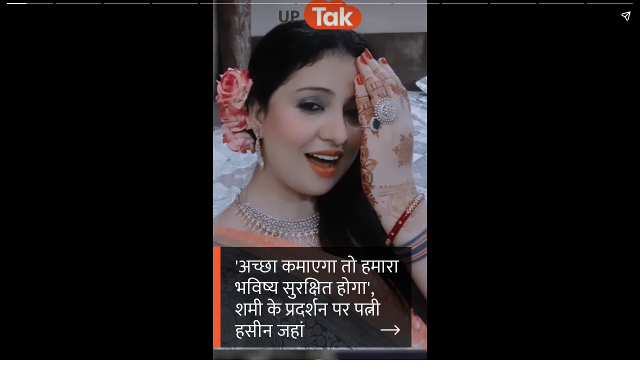

--- FILE ---
content_type: text/html; charset=UTF-8
request_url: https://www.uptak.in/visualstories/trending/wife-hasin-jahan-statement-regarding-mohammed-shami-performance-91136-07-11-2023
body_size: 20545
content:
<!DOCTYPE html>
<html amp lang="hi"><head><meta charset="utf-8"><meta name="viewport" content="width=device-width,minimum-scale=1,initial-scale=1"><script async="" src="https://cdn.ampproject.org/v0.js"></script><script async="" src="https://cdn.ampproject.org/v0/amp-story-1.0.js" custom-element="amp-story"></script><link href="https://fonts.googleapis.com/css2?display=swap&family=Mukta%3Awght%40400%3B700&family=Roboto%3Awght%40400%3B700" rel="stylesheet"><link href="https://cf-img-a-in.tosshub.com/sites/visualstory/uptak/uploads/2023/11/07232943/VS-HaseenJahanhasinjahanofficialInstagramphotosandvideos-001.png?size=*:900" rel="preload" as="image"><style amp-boilerplate="">body{-webkit-animation:-amp-start 8s steps(1,end) 0s 1 normal both;-moz-animation:-amp-start 8s steps(1,end) 0s 1 normal both;-ms-animation:-amp-start 8s steps(1,end) 0s 1 normal both;animation:-amp-start 8s steps(1,end) 0s 1 normal both}@-webkit-keyframes -amp-start{from{visibility:hidden}to{visibility:visible}}@-moz-keyframes -amp-start{from{visibility:hidden}to{visibility:visible}}@-ms-keyframes -amp-start{from{visibility:hidden}to{visibility:visible}}@-o-keyframes -amp-start{from{visibility:hidden}to{visibility:visible}}@keyframes -amp-start{from{visibility:hidden}to{visibility:visible}}</style><noscript><style amp-boilerplate="">body{-webkit-animation:none;-moz-animation:none;-ms-animation:none;animation:none}</style></noscript><style amp-custom> h1, h2, h3{font-weight:normal}amp-story-page{background-color:#131516}amp-story-grid-layer{overflow:visible}@media (max-aspect-ratio:9 / 16){@media (min-aspect-ratio:320 / 678){amp-story-grid-layer.grid-layer{margin-top:calc((100% / 0.5625 - 100% / 0.6666666666666666) / 2)}}}@media not all and (min-resolution:.001dpcm){@media{p.text-wrapper > span{font-size:calc(100% - 0.5px)}}}.page-fullbleed-area, .page-background-overlay-area{position:absolute;overflow:hidden;width:100%;left:0;height:calc(1.1851851851851851 * 100%);top:calc((1 - 1.1851851851851851) * 100% / 2)}.element-overlay-area{position:absolute;width:100%;height:100%;top:0;left:0}.page-safe-area{overflow:visible;position:absolute;top:0;bottom:0;left:0;right:0;width:100%;height:calc(0.84375 * 100%);margin:auto 0}.mask{position:absolute;overflow:hidden}.fill{position:absolute;top:0;left:0;right:0;bottom:0;margin:0}@media (prefers-reduced-motion:no-preference){.animation-wrapper{opacity:var(--initial-opacity);transform:var(--initial-transform)}}amp-story-grid-layer.align-bottom{align-content:end;padding:0}.captions-area{padding:0 32px 0}amp-story-captions{margin-bottom:16px;text-align:center}amp-story-captions span{display:inline-block;margin:0;padding:6px 12px;vertical-align:middle;border-radius:15px;background:rgba(11, 11, 11, 0.6);color:rgba(255, 255, 255, 1);font-family:-apple-system, BlinkMacSystemFont, "Segoe UI", Roboto, Oxygen-Sans, Ubuntu, Cantarell, "Helvetica Neue", sans-serif;;font-size:calc(4 * var(--story-page-vw));line-height:1.4;word-break:break-word;word-wrap:break-word;overflow-wrap:break-word}.wbsrt_title{font-size: 18px;color: #000;}.wbsrt_lnk {display: flex;align-items: flex-start;justify-content: space-between;flex-wrap: wrap;} .wbsrt_lnk a * {font-size:14px;color:#000} .wbsrt_lnk a{ text-decoration:none; min-width: calc(50% - 15px);max-width: calc(50% - 15px);margin-bottom: 15px;line-height: 20px;font-weight: bold;font-family:'Noto Sans';font-size: 13px;} amp-story-page#lstslideid{background:#fff} .img-fill{margin-bottom:10px}amp-story-grid-layer {padding: 0;}.content-block {padding: 15px 15px;margin-bottom: 30px;}amp-story-page#lstslideid span {display: -webkit-box;-webkit-line-clamp: 3;-webkit-box-orient: vertical;overflow: hidden;text-overflow: ellipsis;line-height: 21px;}.custom-vs-css-6971ac5e0cdde { background-color:#867f89 }
.custom-vs-css-6971ac5e0ce2f { position:absolute;pointer-events:none;left:0;top:-9.25926%;width:100%;height:118.51852%;opacity:1 }
.custom-vs-css-6971ac5e0ce76 { width:100%;height:100%;display:block;position:absolute;top:0;left:0 }
.custom-vs-css-6971ac5e0cebc { pointer-events:initial;width:100%;height:100%;display:block;position:absolute;top:0;left:0;z-index:0 }
.custom-vs-css-6971ac5e0cf01 { position:absolute;width:128%;height:128%;left:-7.75%;top:-27.9375% }
.custom-vs-css-6971ac5e0cf4e { position:absolute;pointer-events:none;left:0;top:70.87379%;width:92.71845%;height:31.22977%;opacity:0.7 }
.custom-vs-css-6971ac5e0cfd8 { background-color:#000;will-change:transform }
.custom-vs-css-6971ac5e0d01d { position:absolute;pointer-events:none;left:30.70388%;top:-6.6343%;width:38.83495%;height:10.03236%;opacity:1 }
.custom-vs-css-6971ac5e0d062 { width:100%;height:100%;display:block;position:absolute;top:0;left:0;--initial-opacity:1;--initial-transform:scale(1) }
.custom-vs-css-6971ac5e0d0f0 { position:absolute;width:100%;height:100.54464%;left:0%;top:-0.27232% }
.custom-vs-css-6971ac5e0d138 { position:absolute;pointer-events:none;left:10.19417%;top:72.3301%;width:77.6699%;height:29.77346%;opacity:1 }
.custom-vs-css-6971ac5e0d17e { width:100%;height:100%;display:block;position:absolute;top:0;left:0;--initial-opacity:0;--initial-transform:none }
.custom-vs-css-6971ac5e0d1c4 { width:100%;height:100%;display:block;position:absolute;top:0;left:0;--initial-opacity:1;--initial-transform:translate3d(115.62501%, 0px, 0) }
.custom-vs-css-6971ac5e0d20a { pointer-events:initial;width:100%;height:100%;display:block;position:absolute;top:0;left:0;z-index:0;border-radius:0.625% 0.625% 0.625% 0.625% / 1.0869565217391304% 1.0869565217391304% 1.0869565217391304% 1.0869565217391304% }
.custom-vs-css-6971ac5e0d250 { white-space:pre-line;overflow-wrap:break-word;word-break:break-word;margin:2.879999999999999% 0;font-family:"Mukta",sans-serif;font-size:0.582524em;line-height:1.15;text-align:left;padding:0;color:#000000 }
.custom-vs-css-6971ac5e0d297 { color: #fff }
.custom-vs-css-6971ac5e0d2dc { position:absolute;pointer-events:none;left:0;top:70.71197%;width:3.64078%;height:31.39159%;opacity:1 }
.custom-vs-css-6971ac5e0d368 { width:100%;height:100%;display:block;position:absolute;top:0;left:0;--initial-opacity:1;--initial-transform:translate3d(-100%, 0px, 0) }
.custom-vs-css-6971ac5e0d3f4 { background-color:#f15c35;will-change:transform }
.custom-vs-css-6971ac5e0d43a { position:absolute;pointer-events:none;left:78.15534%;top:95.14563%;width:9.70874%;height:3.39806%;opacity:1 }
.custom-vs-css-6971ac5e0d4c4 { width:100%;height:100%;display:block;position:absolute;top:0;left:0;--initial-opacity:1;--initial-transform:translate3d(-904.99982%, 0px, 0) }
.custom-vs-css-6971ac5e0d54f { display:block;position:absolute;top:0;height:100%;width:auto }
.custom-vs-css-6971ac5e0d5cc { background-color:#6a8863 }
.custom-vs-css-6971ac5e0d6e6 { position:absolute;width:177.77778%;height:100%;left:-35.81331%;top:0% }
.custom-vs-css-6971ac5e0d920 { position:absolute;pointer-events:none;left:10.43689%;top:97.08738%;width:40.04854%;height:2.91262%;opacity:1 }
.custom-vs-css-6971ac5e0d9ad { width:100%;height:100%;display:block;position:absolute;top:0;left:0;--initial-opacity:1;--initial-transform:translate3d(223.63639%, 0px, 0) }
.custom-vs-css-6971ac5e0d9f5 { pointer-events:initial;width:100%;height:100%;display:block;position:absolute;top:0;left:0;z-index:0;border-radius:1.2121212121212122% 1.2121212121212122% 1.2121212121212122% 1.2121212121212122% / 11.11111111111111% 11.11111111111111% 11.11111111111111% 11.11111111111111% }
.custom-vs-css-6971ac5e0da3e { white-space:pre-line;overflow-wrap:break-word;word-break:break-word;margin:0.29999999999999954% 0;font-family:"Roboto","Helvetica Neue","Helvetica",sans-serif;font-size:0.258900em;line-height:1.11;text-align:left;padding:0;color:#000000 }
.custom-vs-css-6971ac5e0dad0 { position:absolute;pointer-events:none;left:10.19417%;top:72.3301%;width:77.6699%;height:16.66667%;opacity:1 }
.custom-vs-css-6971ac5e0dba4 { pointer-events:initial;width:100%;height:100%;display:block;position:absolute;top:0;left:0;z-index:0;border-radius:0.625% 0.625% 0.625% 0.625% / 1.9417475728155338% 1.9417475728155338% 1.9417475728155338% 1.9417475728155338% }
.custom-vs-css-6971ac5e0dbeb { white-space:pre-line;overflow-wrap:break-word;word-break:break-word;margin:2.0799999999999996% 0;font-family:"Mukta",sans-serif;font-size:0.420712em;line-height:1.15;text-align:left;padding:0;color:#000000 }
.custom-vs-css-6971ac5e0e011 { background-color:#243b35 }
.custom-vs-css-6971ac5e0e133 { position:absolute;width:133.38544%;height:100%;left:-14.38513%;top:0% }
.custom-vs-css-6971ac5e0e530 { position:absolute;pointer-events:none;left:10.19417%;top:72.3301%;width:77.6699%;height:11.8123%;opacity:1 }
.custom-vs-css-6971ac5e0e607 { pointer-events:initial;width:100%;height:100%;display:block;position:absolute;top:0;left:0;z-index:0;border-radius:0.625% 0.625% 0.625% 0.625% / 2.73972602739726% 2.73972602739726% 2.73972602739726% 2.73972602739726% }
.custom-vs-css-6971ac5e0ea2a { background-color:#caced9 }
.custom-vs-css-6971ac5e0eb4b { position:absolute;width:100%;height:100%;left:0%;top:0% }
.custom-vs-css-6971ac5e0f4d3 { background-color:#dbcdb6 }
.custom-vs-css-6971ac5e0fa29 { position:absolute;pointer-events:none;left:10.19417%;top:72.3301%;width:77.6699%;height:16.50485%;opacity:1 }
.custom-vs-css-6971ac5e0fb06 { pointer-events:initial;width:100%;height:100%;display:block;position:absolute;top:0;left:0;z-index:0;border-radius:0.625% 0.625% 0.625% 0.625% / 1.9607843137254901% 1.9607843137254901% 1.9607843137254901% 1.9607843137254901% }
.custom-vs-css-6971ac5e0ff90 { background-color:#3d444c }
.custom-vs-css-6971ac5e100bf { position:absolute;width:177.77778%;height:100%;left:-45.53553%;top:0% }
.custom-vs-css-6971ac5e104f5 { position:absolute;pointer-events:none;left:10.19417%;top:72.3301%;width:77.6699%;height:21.52104%;opacity:1 }
.custom-vs-css-6971ac5e105d6 { pointer-events:initial;width:100%;height:100%;display:block;position:absolute;top:0;left:0;z-index:0;border-radius:0.625% 0.625% 0.625% 0.625% / 1.5037593984962405% 1.5037593984962405% 1.5037593984962405% 1.5037593984962405% }
.custom-vs-css-6971ac5e10a67 { background-color:#d9d2ca }
.custom-vs-css-6971ac5e10ba2 { position:absolute;width:133.38544%;height:100%;left:-33.18723%;top:0% }
.custom-vs-css-6971ac5e11a90 { background-color:#bd9656 }
.custom-vs-css-6971ac5e11bf6 { position:absolute;width:142.22222%;height:100%;left:0%;top:0% }
.custom-vs-css-6971ac5e12654 { background-color:#babdcd }
.custom-vs-css-6971ac5e12795 { position:absolute;width:142.22222%;height:100%;left:-42.12287%;top:0% }
.custom-vs-css-6971ac5e13235 { background-color:#beafa9 }
.custom-vs-css-6971ac5e1398d { color: #eee }
.custom-vs-css-6971ac5e13e27 { background-color:#4e5647 }
.custom-vs-css-6971ac5e14ca9 { background-color:#25211e }
.custom-vs-css-6971ac5e14db1 { position:absolute;width:133.38544%;height:100%;left:-16.69272%;top:0% }
.custom-vs-css-6971ac5e16254 { background-image:linear-gradient(0.5turn, rgba(0,0,0,0) 46%, rgba(241,92,53,0.7) 76%) }
.custom-vs-css-6971ac5e1633b { position:absolute;pointer-events:none;left:33.6165%;top:-3.8835%;width:29.36893%;height:7.44337%;opacity:1 }
.custom-vs-css-6971ac5e1643a { position:absolute;width:100%;height:102.48441%;left:0%;top:-1.2422% }
.custom-vs-css-6971ac5e164a0 { position:absolute;pointer-events:none;left:10.43689%;top:70.71197%;width:78.8835%;height:19.09385%;opacity:1 }
.custom-vs-css-6971ac5e16549 { width:100%;height:100%;display:block;position:absolute;top:0;left:0;--initial-opacity:1;--initial-transform:translate3d(113.53846%, 0px, 0) }
.custom-vs-css-6971ac5e165a0 { pointer-events:initial;width:100%;height:100%;display:block;position:absolute;top:0;left:0;z-index:0;border-radius:0.6153846153846154% 0.6153846153846154% 0.6153846153846154% 0.6153846153846154% / 1.694915254237288% 1.694915254237288% 1.694915254237288% 1.694915254237288% }
.custom-vs-css-6971ac5e165f6 { white-space:pre-line;overflow-wrap:break-word;word-break:break-word;margin:2.363076923076923% 0;font-family:"Mukta",sans-serif;font-size:0.485437em;line-height:1.15;text-align:center;padding:0;color:#000000 }
.custom-vs-css-6971ac5e1665c { font-weight: 700; color: #fff }
.custom-vs-css-6971ac5e166b0 { position:absolute;pointer-events:none;left:32.03883%;top:61.48867%;width:31.06796%;height:7.11974%;opacity:1 }
.custom-vs-css-6971ac5e167c5 { position:absolute;pointer-events:none;left:33.73786%;top:63.26861%;width:33.73786%;height:4.04531%;opacity:1 }
.custom-vs-css-6971ac5e1681e { pointer-events:initial;width:100%;height:100%;display:block;position:absolute;top:0;left:0;z-index:0;border-radius:1.4388489208633095% 1.4388489208633095% 1.4388489208633095% 1.4388489208633095% / 8% 8% 8% 8% }
.custom-vs-css-6971ac5e16878 { white-space:pre-line;overflow-wrap:break-word;word-break:break-word;margin:-0.21245503597122276% 0;font-family:"Roboto","Helvetica Neue","Helvetica",sans-serif;font-size:0.339806em;line-height:1.2;text-align:left;padding:0;color:#000000 }
.custom-vs-css-6971ac5e168e1 { font-weight: 700; color: #eee }
.custom-vs-css-6971ac5e16993 { font-family:noto Sans; }
</style><meta name="web-stories-replace-head-start"><title>'अच्छा कमाएगा तो हमारा भविष्य सुरक्षित होगा', शमी के प्रदर्शन पर पत्नी हसीन जहां</title><meta name="web-stories-replace-head-end">

					<script type="application/ld+json">
						{
							"@context": "http://schema.org/",
							"@type": "WebPage",
							"name": "'अच्छा कमाएगा तो हमारा भविष्य सुरक्षित होगा', शमी के प्रदर्शन पर पत्नी हसीन जहां",
							"description": "",
							"keywords": "",
							"url": "https://www.uptak.in/visualstories/trending/wife-hasin-jahan-statement-regarding-mohammed-shami-performance-91136-07-11-2023",
							"publisher": {
								"@type": "Organization",
								"name": "UPTak - UP News in Hindi (यूपी हिन्दी न्यूज़)",
								"url": "https://www.uptak.in",
								"logo": {
									"@type": "ImageObject",
									"url": "https://www.uptak.in/assets/brand-logo-1.png",
									"width": 600,
									"height": 60
								}
							}
						}
					</script>
					<script type="application/ld+json">
						{
							"@context": "http://schema.org",
							"name" : "UPTak - UP News in Hindi (यूपी हिन्दी न्यूज़)",
							"@type": "WebSite",
							"url": "https://www.uptak.in",
							"potentialAction": {
								"@type": "SearchAction",
								"target": "https://www.uptak.in/topic/{search_term_string}",
								"query-input": "required name=search_term_string"
							}
							
						}
					</script>
					<script type="application/ld+json">
						{
							"@context" : "http://schema.org",
							"@type" : "Organization",
							"url" : "https://www.uptak.in",
							"logo" : "https://www.uptak.in/assets/brand-logo-1.png",
							"name" : "UPTak - UP News in Hindi (यूपी हिन्दी न्यूज़)",
							"description": "",
							"sameAs": [
								"https://www.facebook.com/uptakofficial",
								"https://twitter.com/uptakofficial"
							],
							"address": {
								"@type": "PostalAddress",
								"streetAddress": "FC-8, Ecity Bioscope Rd, Film City",
								"addressLocality": "Sector 16A, Noida",
								"addressRegion": "India",
								"addressCountry": "IN",
								"postalCode": "201301",
								"telephone": "0120 480 7100"
							},
				            "contactPoint": {
				                "@type": "ContactPoint",
				                "email": "tech.support@intoday.com",
				                "telephone": "0120-4807100"
				            }
						}
					</script>
					<script type="application/ld+json"> {
						"@context": "http://schema.org",
						"@type": "BreadcrumbList",
						"itemListElement": [{
							"@type": "ListItem",
							"name" : "UPTak - UP News in Hindi (यूपी हिन्दी न्यूज़)",
							"position": 1,
							"item": {
								"@id": "https://www.uptak.in/",
								"@type": "Thing"
							}
						}, {
							"@type": "ListItem",
							"position": 2,
							"item": {
								"@id": "https://www.uptak.in/visualstories/trending",
								"name": "Visual Stories"
							}
						}, {
							"@type": "ListItem",
							"position": 3,
							"item": {
								"@id": "https://www.uptak.in/visualstories/trending/wife-hasin-jahan-statement-regarding-mohammed-shami-performance-91136-07-11-2023",
								"name": "Trending"
							}
						}]
					} 
					</script><link rel="canonical" href="https://www.uptak.in/visualstories/trending/wife-hasin-jahan-statement-regarding-mohammed-shami-performance-91136-07-11-2023"><link rel="shortcut icon" href="https://cf-img-a-in.tosshub.com/sites/visualstory/resource/image/uptak/favicon.ico" type="image/x-icon"><script type="application/ld+json">
				{
				"@context": "https://schema.org",
				"@type": "NewsArticle",
				"mainEntityOfPage": {
				"@type": "WebPage",
				"@id": "https://www.uptak.in/visualstories/trending/wife-hasin-jahan-statement-regarding-mohammed-shami-performance-91136-07-11-2023"
				},
				"headline": "'अच्छा कमाएगा तो हमारा भविष्य सुरक्षित होगा', शमी के प्रदर्शन पर पत्नी हसीन जहां",
				"description": "",
				"keywords": "",
				"inLanguage":"hi",
				"image": {
				"@type": "ImageObject",
				"url": "https://cf-img-a-in.tosshub.com/sites/visualstory/uptak/uploads/2023/11/cropped-VS-HaseenJahanhasinjahanofficialInstagramphotosandvideos-001.png?size=900:1200",
				"height": "1200",
				"width": "900"
				},
				"datePublished": "2023-11-07T23:41:06+05:30",
				"dateModified": "2023-11-07T23:41:06+05:30",
				"author": {
				"@type": "Person",
				"name": "UPTAK"
				, "url": "https://www.uptak.in/author/yuupii-tk"
				},
				"publisher": {
				"@type": "Organization",
				"name": "UPTak - UP News in Hindi (यूपी हिन्दी न्यूज़)",
				"url":"https://www.uptak.in",
				"logo": {
					"@type": "ImageObject",
					"url": "https://cf-img-a-in.tosshub.com/sites/visualstory/resources/images/uptak/logo_150x150.png",
					"width": 600,
					"height": 60
				}
				}
				}
				</script><meta name="robots" content="max-image-preview:large">
				<meta property="title" content="'अच्छा कमाएगा तो हमारा भविष्य सुरक्षित होगा', शमी के प्रदर्शन पर पत्नी हसीन जहां">
				<meta property="keywords" name="">
				<meta name="keywords" content="">
				<meta name="news_keywords" content=""> 
				<meta property="description" content="">
				<meta name="description" content="">

				<meta property="og:title" content="'अच्छा कमाएगा तो हमारा भविष्य सुरक्षित होगा', शमी के प्रदर्शन पर पत्नी हसीन जहां">
				<meta property="og:image" content="https://cf-img-a-in.tosshub.com/sites/visualstory/uptak/uploads/2023/11/cropped-VS-HaseenJahanhasinjahanofficialInstagramphotosandvideos-001.png?size=*:900">
				<meta property="og:url" content="https://www.uptak.in/visualstories/trending/wife-hasin-jahan-statement-regarding-mohammed-shami-performance-91136-07-11-2023">
				<meta property="og:type" content="article">
				<meta property="og:description" content="">
				<meta property="og:published_time" content="2023-11-07T23:41:06+05:30">
				<meta property="og:modified_time" content="2023-11-07T23:41:06+05:30">
				
				<meta name="twitter:title" content="'अच्छा कमाएगा तो हमारा भविष्य सुरक्षित होगा', शमी के प्रदर्शन पर पत्नी हसीन जहां">
				<meta name="twitter:description" content="">
				<meta name="twitter:card" content="summary">
				<meta name="twitter:image" content="https://cf-img-a-in.tosshub.com/sites/visualstory/uptak/uploads/2023/11/cropped-VS-HaseenJahanhasinjahanofficialInstagramphotosandvideos-001.png?size=*:900">
				
<script async custom-element="amp-analytics" src="https://cdn.ampproject.org/v0/amp-analytics-0.1.js"></script><!--Header AMP AD code-->
<script async custom-element="amp-story-auto-ads" src="https://cdn.ampproject.org/v0/amp-story-auto-ads-0.1.js"></script>
 </head><body><amp-story standalone="" publisher="UP Tak" publisher-logo-src="https://cf-img-a-in.tosshub.com/sites/visualstory/uptak/uploads/2023/01/7-1.png" title="'अच्छा कमाएगा तो हमारा भविष्य सुरक्षित होगा', शमी के प्रदर्शन पर पत्नी हसीन जहां" poster-portrait-src="https://cf-img-a-in.tosshub.com/sites/visualstory/uptak/uploads/2023/11/07233752/cropped-VS-HaseenJahanhasinjahanofficialInstagramphotosandvideos-001.png?size=*:900"><amp-story-page id="7c277752-bfa4-475e-82e4-eb311921d078" auto-advance-after="7s"><amp-story-animation layout="nodisplay" trigger="visibility"><script type="application/json">[{"selector":"#anim-ad747ff5-2013-4140-8319-8d5c9600a916 [data-leaf-element=\"true\"]","keyframes":{"transform":["translate3d(6.054687500000002%, 0, 0)","translate3d(0%, 0, 0)"]},"delay":0,"duration":2000,"easing":"cubic-bezier(.3,0,.55,1)","fill":"both"}]</script></amp-story-animation><amp-story-animation layout="nodisplay" trigger="visibility"><script type="application/json">[{"selector":"#anim-1760d34c-65c5-4f1c-a06a-03800c42e908","keyframes":{"transform":["scale(1)","scale(1.5)","scale(0.95)","scale(1)"],"offset":[0,0.33,0.66,1]},"delay":0,"duration":1450,"easing":"ease-in-out","fill":"both","iterations":1}]</script></amp-story-animation><amp-story-animation layout="nodisplay" trigger="visibility"><script type="application/json">[{"selector":"#anim-36ce78c1-cc5c-4079-b27f-1c919ad96d6e","keyframes":{"opacity":[0,1]},"delay":0,"duration":600,"easing":"cubic-bezier(0.2, 0.6, 0.0, 1)","fill":"both"}]</script></amp-story-animation><amp-story-animation layout="nodisplay" trigger="visibility"><script type="application/json">[{"selector":"#anim-74b8d10b-1666-4aff-a0c3-ab2ed63c2f1a","keyframes":{"transform":["translate3d(115.62501%, 0px, 0)","translate3d(0px, 0px, 0)"]},"delay":0,"duration":600,"easing":"cubic-bezier(0.2, 0.6, 0.0, 1)","fill":"both"}]</script></amp-story-animation><amp-story-animation layout="nodisplay" trigger="visibility"><script type="application/json">[{"selector":"#anim-49adf51e-97f1-4fdc-b610-b978db284a2c","keyframes":{"opacity":[0,1]},"delay":0,"duration":600,"easing":"cubic-bezier(0.2, 0.6, 0.0, 1)","fill":"both"}]</script></amp-story-animation><amp-story-animation layout="nodisplay" trigger="visibility"><script type="application/json">[{"selector":"#anim-c12a01d9-8dc8-45ba-a4e1-d73b39fc4843","keyframes":{"transform":["translate3d(-100%, 0px, 0)","translate3d(0px, 0px, 0)"]},"delay":0,"duration":600,"easing":"cubic-bezier(0.2, 0.6, 0.0, 1)","fill":"both"}]</script></amp-story-animation><amp-story-animation layout="nodisplay" trigger="visibility"><script type="application/json">[{"selector":"#anim-6e092f35-9ed5-48b1-a2b0-01722023e2ce","keyframes":{"opacity":[0,1]},"delay":0,"duration":600,"easing":"cubic-bezier(0.2, 0.6, 0.0, 1)","fill":"both"}]</script></amp-story-animation><amp-story-animation layout="nodisplay" trigger="visibility"><script type="application/json">[{"selector":"#anim-8ec39a8e-314a-4138-b1df-93cc7b8f9826","keyframes":{"transform":["translate3d(-904.99982%, 0px, 0)","translate3d(0px, 0px, 0)"]},"delay":0,"duration":600,"easing":"cubic-bezier(0.2, 0.6, 0.0, 1)","fill":"both"}]</script></amp-story-animation><amp-story-grid-layer template="vertical" aspect-ratio="412:618" class="grid-layer"><div class="page-fullbleed-area custom-vs-css-6971ac5e0cdde"><div class="page-safe-area"><div class="custom-vs-css-6971ac5e0ce2f"><div id="anim-ad747ff5-2013-4140-8319-8d5c9600a916" class="animation-wrapper custom-vs-css-6971ac5e0ce76"><div id="el-8059120e-74d2-4040-b9e8-01bdcf63f926" class="mask custom-vs-css-6971ac5e0cebc"><div data-leaf-element="true" class="custom-vs-css-6971ac5e0cf01"><amp-img data-hero layout="fill" src="https://cf-img-a-in.tosshub.com/sites/visualstory/uptak/uploads/2023/11/07232943/VS-HaseenJahanhasinjahanofficialInstagramphotosandvideos-001.png?size=*:900" alt="VS--HaseenJahanhasinjahanofficialInstagramphotosandvideos-0’01”" srcset="https://cf-img-a-in.tosshub.com/sites/visualstory/uptak/uploads/2023/11/07232943/VS-HaseenJahanhasinjahanofficialInstagramphotosandvideos-001.png 1080w,https://cf-img-a-in.tosshub.com/sites/visualstory/uptak/uploads/2023/11/07232943/VS-HaseenJahanhasinjahanofficialInstagramphotosandvideos-001-864x1536.png 864w,https://cf-img-a-in.tosshub.com/sites/visualstory/uptak/uploads/2023/11/07232943/VS-HaseenJahanhasinjahanofficialInstagramphotosandvideos-001-768x1365.png 768w,https://cf-img-a-in.tosshub.com/sites/visualstory/uptak/uploads/2023/11/07232943/VS-HaseenJahanhasinjahanofficialInstagramphotosandvideos-001-608x1080.png 608w,https://cf-img-a-in.tosshub.com/sites/visualstory/uptak/uploads/2023/11/07232943/VS-HaseenJahanhasinjahanofficialInstagramphotosandvideos-001-380x676.png 380w,https://cf-img-a-in.tosshub.com/sites/visualstory/uptak/uploads/2023/11/07232943/VS-HaseenJahanhasinjahanofficialInstagramphotosandvideos-001-270x480.png 270w,https://cf-img-a-in.tosshub.com/sites/visualstory/uptak/uploads/2023/11/07232943/VS-HaseenJahanhasinjahanofficialInstagramphotosandvideos-001-150x267.png 150w" sizes="(min-width: 1024px) 65vh, 146vw" disable-inline-width="true"></amp-img></div></div></div></div></div></div></amp-story-grid-layer><amp-story-grid-layer template="vertical" aspect-ratio="412:618" class="grid-layer"><div class="page-fullbleed-area"><div class="page-safe-area"><div class="custom-vs-css-6971ac5e0cf4e"><div id="el-8837b6ee-059b-4e5f-930e-505d2ade455d" class="mask custom-vs-css-6971ac5e0cebc"><div class="fill custom-vs-css-6971ac5e0cfd8"></div></div></div><div class="custom-vs-css-6971ac5e0d01d"><div id="anim-1760d34c-65c5-4f1c-a06a-03800c42e908" class="animation-wrapper custom-vs-css-6971ac5e0d062"><div id="el-21b4115f-958e-4786-9bef-b3627364972b" class="mask custom-vs-css-6971ac5e0cebc"><div data-leaf-element="true" class="custom-vs-css-6971ac5e0d0f0"><amp-img data-hero layout="fill" src="https://cf-img-a-in.tosshub.com/sites/visualstory/uptak/uploads/2023/01/logo-uptak.png?size=*:900" alt="" srcset="https://cf-img-a-in.tosshub.com/sites/visualstory/uptak/uploads/2023/01/logo-uptak.png 154w" sizes="(min-width: 1024px) 17vh, 39vw" disable-inline-width="true"></amp-img></div></div></div></div><div class="custom-vs-css-6971ac5e0d138"><div id="anim-36ce78c1-cc5c-4079-b27f-1c919ad96d6e" class="animation-wrapper custom-vs-css-6971ac5e0d17e"><div id="anim-74b8d10b-1666-4aff-a0c3-ab2ed63c2f1a" class="animation-wrapper custom-vs-css-6971ac5e0d1c4"><div id="el-2ae1a891-9574-40d6-8df7-060a213d85fd" class="custom-vs-css-6971ac5e0d20a"><h1 class="fill text-wrapper custom-vs-css-6971ac5e0d250"><span><span class="custom-vs-css-6971ac5e0d297">'अच्छा कमाएगा तो हमारा भविष्य सुरक्षित होगा', शमी के प्रदर्शन पर पत्नी हसीन जहां</span></span></h1></div></div></div></div><div class="custom-vs-css-6971ac5e0d2dc"><div id="anim-49adf51e-97f1-4fdc-b610-b978db284a2c" class="animation-wrapper custom-vs-css-6971ac5e0d17e"><div id="anim-c12a01d9-8dc8-45ba-a4e1-d73b39fc4843" class="animation-wrapper custom-vs-css-6971ac5e0d368"><div id="el-805d5f20-ca3b-4cc2-9e63-56fcbc0a20fb" class="mask custom-vs-css-6971ac5e0cebc"><div class="fill custom-vs-css-6971ac5e0d3f4"></div></div></div></div></div><div class="custom-vs-css-6971ac5e0d43a"><div id="anim-6e092f35-9ed5-48b1-a2b0-01722023e2ce" class="animation-wrapper custom-vs-css-6971ac5e0d17e"><div id="anim-8ec39a8e-314a-4138-b1df-93cc7b8f9826" class="animation-wrapper custom-vs-css-6971ac5e0d4c4"><div id="el-44bdca9f-9878-49ad-bcf5-1ffe36a6f9c4" class="custom-vs-css-6971ac5e0cebc"><svg viewbox="0 0 17 9" fill="none" xmlns="http://www.w3.org/2000/svg" class="custom-vs-css-6971ac5e0d54f"><title>Arrow</title><path d="M15.9436 4.43653c.2145-.21452.2145-.56234 0-.77687L12.4477.163723c-.2146-.2145286-.5624-.2145286-.7769 0-.2145.214527-.2145.562346 0 .776874L14.7783 4.0481l-3.1075 3.10749c-.2145.21453-.2145.56235 0 .77688s.5623.21453.7769 0l3.4959-3.49594zm-15.769772.1609H15.5552V3.49876H.173828v1.09867z" fill="#FFECE3"></path></svg></div></div></div></div></div></div></amp-story-grid-layer></amp-story-page><amp-story-page id="ff8b4857-82be-4c76-9c95-a0e1490e7ed1" auto-advance-after="7s"><amp-story-animation layout="nodisplay" trigger="visibility"><script type="application/json">[{"selector":"#anim-fdac545a-6e1a-4a22-950a-be90a51eecbf [data-leaf-element=\"true\"]","keyframes":{"transform":["translate3d(20.144984064322667%, 0, 0)","translate3d(0%, 0, 0)"]},"delay":0,"duration":2000,"easing":"cubic-bezier(.3,0,.55,1)","fill":"both"}]</script></amp-story-animation><amp-story-animation layout="nodisplay" trigger="visibility"><script type="application/json">[{"selector":"#anim-950b788f-86c3-45dd-80ac-af4fe4bc69bc","keyframes":{"transform":["scale(1)","scale(1.5)","scale(0.95)","scale(1)"],"offset":[0,0.33,0.66,1]},"delay":0,"duration":1450,"easing":"ease-in-out","fill":"both","iterations":1}]</script></amp-story-animation><amp-story-animation layout="nodisplay" trigger="visibility"><script type="application/json">[{"selector":"#anim-6a35cb9c-b6c5-4870-9d42-fd3a3c252c69","keyframes":{"opacity":[0,1]},"delay":0,"duration":600,"easing":"cubic-bezier(0.2, 0.6, 0.0, 1)","fill":"both"}]</script></amp-story-animation><amp-story-animation layout="nodisplay" trigger="visibility"><script type="application/json">[{"selector":"#anim-2bd9fb6f-a17c-4653-9067-663a6bbf4537","keyframes":{"transform":["translate3d(223.63639%, 0px, 0)","translate3d(0px, 0px, 0)"]},"delay":0,"duration":600,"easing":"cubic-bezier(0.2, 0.6, 0.0, 1)","fill":"both"}]</script></amp-story-animation><amp-story-animation layout="nodisplay" trigger="visibility"><script type="application/json">[{"selector":"#anim-20f2d298-5dfe-4365-be60-97171683ddc8","keyframes":{"opacity":[0,1]},"delay":0,"duration":600,"easing":"cubic-bezier(0.2, 0.6, 0.0, 1)","fill":"both"}]</script></amp-story-animation><amp-story-animation layout="nodisplay" trigger="visibility"><script type="application/json">[{"selector":"#anim-3d83ad16-4a8b-4e2f-8bc1-e61c28f9fe2a","keyframes":{"transform":["translate3d(115.62501%, 0px, 0)","translate3d(0px, 0px, 0)"]},"delay":0,"duration":600,"easing":"cubic-bezier(0.2, 0.6, 0.0, 1)","fill":"both"}]</script></amp-story-animation><amp-story-animation layout="nodisplay" trigger="visibility"><script type="application/json">[{"selector":"#anim-b8de5ecf-2632-4de1-ae52-d5f4c7a565d9","keyframes":{"opacity":[0,1]},"delay":0,"duration":600,"easing":"cubic-bezier(0.2, 0.6, 0.0, 1)","fill":"both"}]</script></amp-story-animation><amp-story-animation layout="nodisplay" trigger="visibility"><script type="application/json">[{"selector":"#anim-0356ac2a-416f-4fbc-8330-2947665c9645","keyframes":{"transform":["translate3d(-100%, 0px, 0)","translate3d(0px, 0px, 0)"]},"delay":0,"duration":600,"easing":"cubic-bezier(0.2, 0.6, 0.0, 1)","fill":"both"}]</script></amp-story-animation><amp-story-animation layout="nodisplay" trigger="visibility"><script type="application/json">[{"selector":"#anim-e0ef6207-ba37-44c6-9ca1-bc3d33f3701c","keyframes":{"opacity":[0,1]},"delay":0,"duration":600,"easing":"cubic-bezier(0.2, 0.6, 0.0, 1)","fill":"both"}]</script></amp-story-animation><amp-story-animation layout="nodisplay" trigger="visibility"><script type="application/json">[{"selector":"#anim-41e41b8e-235e-43c0-ba65-b9895b67a46e","keyframes":{"transform":["translate3d(-904.99982%, 0px, 0)","translate3d(0px, 0px, 0)"]},"delay":0,"duration":600,"easing":"cubic-bezier(0.2, 0.6, 0.0, 1)","fill":"both"}]</script></amp-story-animation><amp-story-grid-layer template="vertical" aspect-ratio="412:618" class="grid-layer"><div class="page-fullbleed-area custom-vs-css-6971ac5e0d5cc"><div class="page-safe-area"><div class="custom-vs-css-6971ac5e0ce2f"><div id="anim-fdac545a-6e1a-4a22-950a-be90a51eecbf" class="animation-wrapper custom-vs-css-6971ac5e0ce76"><div id="el-68125388-3012-4d56-81b8-90adb3b25c85" class="mask custom-vs-css-6971ac5e0cebc"><div data-leaf-element="true" class="custom-vs-css-6971ac5e0d6e6"><amp-img data-hero layout="fill" src="https://cf-img-a-in.tosshub.com/sites/visualstory/uptak/uploads/2023/10/31202340/313200373_655210452932493_625861522877627810_n.jpg?size=*:900" alt="313200373_655210452932493_625861522877627810_n" srcset="https://cf-img-a-in.tosshub.com/sites/visualstory/uptak/uploads/2023/10/31202340/313200373_655210452932493_625861522877627810_n.jpg 1080w,https://cf-img-a-in.tosshub.com/sites/visualstory/uptak/uploads/2023/10/31202340/313200373_655210452932493_625861522877627810_n-768x768.jpg 768w,https://cf-img-a-in.tosshub.com/sites/visualstory/uptak/uploads/2023/10/31202340/313200373_655210452932493_625861522877627810_n-676x676.jpg 676w,https://cf-img-a-in.tosshub.com/sites/visualstory/uptak/uploads/2023/10/31202340/313200373_655210452932493_625861522877627810_n-150x150.jpg 150w,https://cf-img-a-in.tosshub.com/sites/visualstory/uptak/uploads/2023/10/31202340/313200373_655210452932493_625861522877627810_n-96x96.jpg 96w" sizes="(min-width: 1024px) 51vh, 114vw" disable-inline-width="true"></amp-img></div></div></div></div></div></div></amp-story-grid-layer><amp-story-grid-layer template="vertical" aspect-ratio="412:618" class="grid-layer"><div class="page-fullbleed-area"><div class="page-safe-area"><div class="custom-vs-css-6971ac5e0cf4e"><div id="el-53ef8489-5d7b-44b0-afe9-ff7d103ed4ac" class="mask custom-vs-css-6971ac5e0cebc"><div class="fill custom-vs-css-6971ac5e0cfd8"></div></div></div><div class="custom-vs-css-6971ac5e0d01d"><div id="anim-950b788f-86c3-45dd-80ac-af4fe4bc69bc" class="animation-wrapper custom-vs-css-6971ac5e0d062"><div id="el-b6a8113a-72da-4399-81d0-ba66fa0c17e2" class="mask custom-vs-css-6971ac5e0cebc"><div data-leaf-element="true" class="custom-vs-css-6971ac5e0d0f0"><amp-img data-hero layout="fill" src="https://cf-img-a-in.tosshub.com/sites/visualstory/uptak/uploads/2023/01/logo-uptak.png?size=*:900" alt="" srcset="https://cf-img-a-in.tosshub.com/sites/visualstory/uptak/uploads/2023/01/logo-uptak.png 154w" sizes="(min-width: 1024px) 17vh, 39vw" disable-inline-width="true"></amp-img></div></div></div></div><div class="custom-vs-css-6971ac5e0d920"><div id="anim-6a35cb9c-b6c5-4870-9d42-fd3a3c252c69" class="animation-wrapper custom-vs-css-6971ac5e0d17e"><div id="anim-2bd9fb6f-a17c-4653-9067-663a6bbf4537" class="animation-wrapper custom-vs-css-6971ac5e0d9ad"><div id="el-c3a1303c-ce93-49a6-b77e-abf3c3b1397c" class="custom-vs-css-6971ac5e0d9f5"><p class="fill text-wrapper custom-vs-css-6971ac5e0da3e"><span><span class="custom-vs-css-6971ac5e0d297">फोटो: मोहम्मद शमी/इंस्टा</span></span></p></div></div></div></div><div class="custom-vs-css-6971ac5e0dad0"><div id="anim-20f2d298-5dfe-4365-be60-97171683ddc8" class="animation-wrapper custom-vs-css-6971ac5e0d17e"><div id="anim-3d83ad16-4a8b-4e2f-8bc1-e61c28f9fe2a" class="animation-wrapper custom-vs-css-6971ac5e0d1c4"><div id="el-8d2698ed-403d-4cca-b672-668a1a284b89" class="custom-vs-css-6971ac5e0dba4"><h2 class="fill text-wrapper custom-vs-css-6971ac5e0dbeb"><span><span class="custom-vs-css-6971ac5e0d297">वर्ल्ड कप 2023 में टीम इंडिया के तेज गेंदबाज </span><span class="custom-vs-css-6971ac5e0d297">मोहम्मद शमी</span><span class="custom-vs-css-6971ac5e0d297"> लगातार शानदार प्रदर्शन कर रहे हैं. </span></span></h2></div></div></div></div><div class="custom-vs-css-6971ac5e0d2dc"><div id="anim-b8de5ecf-2632-4de1-ae52-d5f4c7a565d9" class="animation-wrapper custom-vs-css-6971ac5e0d17e"><div id="anim-0356ac2a-416f-4fbc-8330-2947665c9645" class="animation-wrapper custom-vs-css-6971ac5e0d368"><div id="el-1dbba45e-1831-4fec-83e4-3a7e2812f4af" class="mask custom-vs-css-6971ac5e0cebc"><div class="fill custom-vs-css-6971ac5e0d3f4"></div></div></div></div></div><div class="custom-vs-css-6971ac5e0d43a"><div id="anim-e0ef6207-ba37-44c6-9ca1-bc3d33f3701c" class="animation-wrapper custom-vs-css-6971ac5e0d17e"><div id="anim-41e41b8e-235e-43c0-ba65-b9895b67a46e" class="animation-wrapper custom-vs-css-6971ac5e0d4c4"><div id="el-078e7213-213e-42e7-a7b4-228a714d6a22" class="custom-vs-css-6971ac5e0cebc"><svg viewbox="0 0 17 9" fill="none" xmlns="http://www.w3.org/2000/svg" class="custom-vs-css-6971ac5e0d54f"><title>Arrow</title><path d="M15.9436 4.43653c.2145-.21452.2145-.56234 0-.77687L12.4477.163723c-.2146-.2145286-.5624-.2145286-.7769 0-.2145.214527-.2145.562346 0 .776874L14.7783 4.0481l-3.1075 3.10749c-.2145.21453-.2145.56235 0 .77688s.5623.21453.7769 0l3.4959-3.49594zm-15.769772.1609H15.5552V3.49876H.173828v1.09867z" fill="#FFECE3"></path></svg></div></div></div></div></div></div></amp-story-grid-layer></amp-story-page><amp-story-page id="21ba09fb-1f14-42ff-a65e-8679922e618f" auto-advance-after="7s"><amp-story-animation layout="nodisplay" trigger="visibility"><script type="application/json">[{"selector":"#anim-8cf58f76-109c-473c-9cc9-3aae003d3f39 [data-leaf-element=\"true\"]","keyframes":{"transform":["translate3d(10.784632445024414%, 0, 0)","translate3d(0%, 0, 0)"]},"delay":0,"duration":2000,"easing":"cubic-bezier(.3,0,.55,1)","fill":"both"}]</script></amp-story-animation><amp-story-animation layout="nodisplay" trigger="visibility"><script type="application/json">[{"selector":"#anim-13c6395c-7868-48f6-800e-9b8f1c960fb5","keyframes":{"transform":["scale(1)","scale(1.5)","scale(0.95)","scale(1)"],"offset":[0,0.33,0.66,1]},"delay":0,"duration":1450,"easing":"ease-in-out","fill":"both","iterations":1}]</script></amp-story-animation><amp-story-animation layout="nodisplay" trigger="visibility"><script type="application/json">[{"selector":"#anim-bd6c5861-a811-4513-948d-41109c9f3110","keyframes":{"opacity":[0,1]},"delay":0,"duration":600,"easing":"cubic-bezier(0.2, 0.6, 0.0, 1)","fill":"both"}]</script></amp-story-animation><amp-story-animation layout="nodisplay" trigger="visibility"><script type="application/json">[{"selector":"#anim-1797975a-1ae4-4a44-9394-64ad82845fb1","keyframes":{"transform":["translate3d(223.63639%, 0px, 0)","translate3d(0px, 0px, 0)"]},"delay":0,"duration":600,"easing":"cubic-bezier(0.2, 0.6, 0.0, 1)","fill":"both"}]</script></amp-story-animation><amp-story-animation layout="nodisplay" trigger="visibility"><script type="application/json">[{"selector":"#anim-948b6c30-9a6d-412e-afce-956ce9cd490d","keyframes":{"opacity":[0,1]},"delay":0,"duration":600,"easing":"cubic-bezier(0.2, 0.6, 0.0, 1)","fill":"both"}]</script></amp-story-animation><amp-story-animation layout="nodisplay" trigger="visibility"><script type="application/json">[{"selector":"#anim-77a43bd0-ec72-4651-a782-68cb71565923","keyframes":{"transform":["translate3d(115.62501%, 0px, 0)","translate3d(0px, 0px, 0)"]},"delay":0,"duration":600,"easing":"cubic-bezier(0.2, 0.6, 0.0, 1)","fill":"both"}]</script></amp-story-animation><amp-story-animation layout="nodisplay" trigger="visibility"><script type="application/json">[{"selector":"#anim-39d73fdd-7cc3-4df5-9798-a831159304ee","keyframes":{"opacity":[0,1]},"delay":0,"duration":600,"easing":"cubic-bezier(0.2, 0.6, 0.0, 1)","fill":"both"}]</script></amp-story-animation><amp-story-animation layout="nodisplay" trigger="visibility"><script type="application/json">[{"selector":"#anim-e7bae6e8-4022-4b97-b42c-da2f93f66028","keyframes":{"transform":["translate3d(-100%, 0px, 0)","translate3d(0px, 0px, 0)"]},"delay":0,"duration":600,"easing":"cubic-bezier(0.2, 0.6, 0.0, 1)","fill":"both"}]</script></amp-story-animation><amp-story-animation layout="nodisplay" trigger="visibility"><script type="application/json">[{"selector":"#anim-ebdb72c9-7280-4f65-ba12-f94dfc42632f","keyframes":{"opacity":[0,1]},"delay":0,"duration":600,"easing":"cubic-bezier(0.2, 0.6, 0.0, 1)","fill":"both"}]</script></amp-story-animation><amp-story-animation layout="nodisplay" trigger="visibility"><script type="application/json">[{"selector":"#anim-819c5289-700e-4e19-8603-bd7feee3e461","keyframes":{"transform":["translate3d(-904.99982%, 0px, 0)","translate3d(0px, 0px, 0)"]},"delay":0,"duration":600,"easing":"cubic-bezier(0.2, 0.6, 0.0, 1)","fill":"both"}]</script></amp-story-animation><amp-story-grid-layer template="vertical" aspect-ratio="412:618" class="grid-layer"><div class="page-fullbleed-area custom-vs-css-6971ac5e0e011"><div class="page-safe-area"><div class="custom-vs-css-6971ac5e0ce2f"><div id="anim-8cf58f76-109c-473c-9cc9-3aae003d3f39" class="animation-wrapper custom-vs-css-6971ac5e0ce76"><div id="el-14bec2e9-eb00-4a33-b477-0077c43e4ca0" class="mask custom-vs-css-6971ac5e0cebc"><div data-leaf-element="true" class="custom-vs-css-6971ac5e0e133"><amp-img data-hero layout="fill" src="https://cf-img-a-in.tosshub.com/sites/visualstory/uptak/uploads/2023/09/07113914/cropped-shami6.jpeg?size=*:900" alt="shami6" srcset="https://cf-img-a-in.tosshub.com/sites/visualstory/uptak/uploads/2023/09/07113914/cropped-shami6.jpeg 640w,https://cf-img-a-in.tosshub.com/sites/visualstory/uptak/uploads/2023/09/07113914/cropped-shami6-507x676.jpeg 507w,https://cf-img-a-in.tosshub.com/sites/visualstory/uptak/uploads/2023/09/07113914/cropped-shami6-360x480.jpeg 360w,https://cf-img-a-in.tosshub.com/sites/visualstory/uptak/uploads/2023/09/07113914/cropped-shami6-150x200.jpeg 150w" sizes="(min-width: 1024px) 51vh, 114vw" disable-inline-width="true"></amp-img></div></div></div></div></div></div></amp-story-grid-layer><amp-story-grid-layer template="vertical" aspect-ratio="412:618" class="grid-layer"><div class="page-fullbleed-area"><div class="page-safe-area"><div class="custom-vs-css-6971ac5e0cf4e"><div id="el-91ca3385-1c85-4778-b323-0c23552ac2d7" class="mask custom-vs-css-6971ac5e0cebc"><div class="fill custom-vs-css-6971ac5e0cfd8"></div></div></div><div class="custom-vs-css-6971ac5e0d01d"><div id="anim-13c6395c-7868-48f6-800e-9b8f1c960fb5" class="animation-wrapper custom-vs-css-6971ac5e0d062"><div id="el-0814fe52-cf39-48d5-a73b-ded28481e67b" class="mask custom-vs-css-6971ac5e0cebc"><div data-leaf-element="true" class="custom-vs-css-6971ac5e0d0f0"><amp-img data-hero layout="fill" src="https://cf-img-a-in.tosshub.com/sites/visualstory/uptak/uploads/2023/01/logo-uptak.png?size=*:900" alt="" srcset="https://cf-img-a-in.tosshub.com/sites/visualstory/uptak/uploads/2023/01/logo-uptak.png 154w" sizes="(min-width: 1024px) 17vh, 39vw" disable-inline-width="true"></amp-img></div></div></div></div><div class="custom-vs-css-6971ac5e0d920"><div id="anim-bd6c5861-a811-4513-948d-41109c9f3110" class="animation-wrapper custom-vs-css-6971ac5e0d17e"><div id="anim-1797975a-1ae4-4a44-9394-64ad82845fb1" class="animation-wrapper custom-vs-css-6971ac5e0d9ad"><div id="el-8ed2a0f1-066b-4e25-b41a-fa7b16f88bb5" class="custom-vs-css-6971ac5e0d9f5"><p class="fill text-wrapper custom-vs-css-6971ac5e0da3e"><span><span class="custom-vs-css-6971ac5e0d297">फोटो: मोहम्मद शमी/इंस्टा</span></span></p></div></div></div></div><div class="custom-vs-css-6971ac5e0e530"><div id="anim-948b6c30-9a6d-412e-afce-956ce9cd490d" class="animation-wrapper custom-vs-css-6971ac5e0d17e"><div id="anim-77a43bd0-ec72-4651-a782-68cb71565923" class="animation-wrapper custom-vs-css-6971ac5e0d1c4"><div id="el-16d0d09c-2bf7-4b47-9fc9-a871ff04ec46" class="custom-vs-css-6971ac5e0e607"><h2 class="fill text-wrapper custom-vs-css-6971ac5e0dbeb"><span><span class="custom-vs-css-6971ac5e0d297">उनके इस शानदार प्रदर्शन की तरफ जमकर तारीफ हो रही है. </span></span></h2></div></div></div></div><div class="custom-vs-css-6971ac5e0d2dc"><div id="anim-39d73fdd-7cc3-4df5-9798-a831159304ee" class="animation-wrapper custom-vs-css-6971ac5e0d17e"><div id="anim-e7bae6e8-4022-4b97-b42c-da2f93f66028" class="animation-wrapper custom-vs-css-6971ac5e0d368"><div id="el-0830dd54-2452-4ed3-a03e-d61d8764c137" class="mask custom-vs-css-6971ac5e0cebc"><div class="fill custom-vs-css-6971ac5e0d3f4"></div></div></div></div></div><div class="custom-vs-css-6971ac5e0d43a"><div id="anim-ebdb72c9-7280-4f65-ba12-f94dfc42632f" class="animation-wrapper custom-vs-css-6971ac5e0d17e"><div id="anim-819c5289-700e-4e19-8603-bd7feee3e461" class="animation-wrapper custom-vs-css-6971ac5e0d4c4"><div id="el-8f6badf5-5ab3-4ff8-9905-425beb2e5c53" class="custom-vs-css-6971ac5e0cebc"><svg viewbox="0 0 17 9" fill="none" xmlns="http://www.w3.org/2000/svg" class="custom-vs-css-6971ac5e0d54f"><title>Arrow</title><path d="M15.9436 4.43653c.2145-.21452.2145-.56234 0-.77687L12.4477.163723c-.2146-.2145286-.5624-.2145286-.7769 0-.2145.214527-.2145.562346 0 .776874L14.7783 4.0481l-3.1075 3.10749c-.2145.21453-.2145.56235 0 .77688s.5623.21453.7769 0l3.4959-3.49594zm-15.769772.1609H15.5552V3.49876H.173828v1.09867z" fill="#FFECE3"></path></svg></div></div></div></div></div></div></amp-story-grid-layer></amp-story-page><amp-story-page id="d708ae75-0878-4fbd-8519-aa1d721500bd" auto-advance-after="7s"><amp-story-animation layout="nodisplay" trigger="visibility"><script type="application/json">[{"selector":"#anim-5dde8816-f571-400e-bef2-14edd1d83c9a [data-leaf-element=\"true\"]","keyframes":{"transform":["translate3d(0%, 0, 0)","translate3d(0%, 0, 0)"]},"delay":0,"duration":2000,"easing":"cubic-bezier(.3,0,.55,1)","fill":"both"}]</script></amp-story-animation><amp-story-animation layout="nodisplay" trigger="visibility"><script type="application/json">[{"selector":"#anim-f29e9f7b-f064-4f85-b723-1774d220b0da","keyframes":{"transform":["scale(1)","scale(1.5)","scale(0.95)","scale(1)"],"offset":[0,0.33,0.66,1]},"delay":0,"duration":1450,"easing":"ease-in-out","fill":"both","iterations":1}]</script></amp-story-animation><amp-story-animation layout="nodisplay" trigger="visibility"><script type="application/json">[{"selector":"#anim-92e03293-85bb-463f-b174-cee7327eb07c","keyframes":{"opacity":[0,1]},"delay":0,"duration":600,"easing":"cubic-bezier(0.2, 0.6, 0.0, 1)","fill":"both"}]</script></amp-story-animation><amp-story-animation layout="nodisplay" trigger="visibility"><script type="application/json">[{"selector":"#anim-a9f89254-ddb9-44f9-90d2-e0f36b3cc40c","keyframes":{"transform":["translate3d(223.63639%, 0px, 0)","translate3d(0px, 0px, 0)"]},"delay":0,"duration":600,"easing":"cubic-bezier(0.2, 0.6, 0.0, 1)","fill":"both"}]</script></amp-story-animation><amp-story-animation layout="nodisplay" trigger="visibility"><script type="application/json">[{"selector":"#anim-32a66240-21bb-43cb-85c5-90ddf2bae835","keyframes":{"opacity":[0,1]},"delay":0,"duration":600,"easing":"cubic-bezier(0.2, 0.6, 0.0, 1)","fill":"both"}]</script></amp-story-animation><amp-story-animation layout="nodisplay" trigger="visibility"><script type="application/json">[{"selector":"#anim-34b4bb35-1406-479f-abfb-8b0060d05fb9","keyframes":{"transform":["translate3d(115.62501%, 0px, 0)","translate3d(0px, 0px, 0)"]},"delay":0,"duration":600,"easing":"cubic-bezier(0.2, 0.6, 0.0, 1)","fill":"both"}]</script></amp-story-animation><amp-story-animation layout="nodisplay" trigger="visibility"><script type="application/json">[{"selector":"#anim-8d1e3ac5-a963-485a-86b0-4a7f11d3d977","keyframes":{"opacity":[0,1]},"delay":0,"duration":600,"easing":"cubic-bezier(0.2, 0.6, 0.0, 1)","fill":"both"}]</script></amp-story-animation><amp-story-animation layout="nodisplay" trigger="visibility"><script type="application/json">[{"selector":"#anim-52ef4a15-508a-4ceb-9aeb-4aed2532e508","keyframes":{"transform":["translate3d(-100%, 0px, 0)","translate3d(0px, 0px, 0)"]},"delay":0,"duration":600,"easing":"cubic-bezier(0.2, 0.6, 0.0, 1)","fill":"both"}]</script></amp-story-animation><amp-story-animation layout="nodisplay" trigger="visibility"><script type="application/json">[{"selector":"#anim-871aad80-93e9-4f8c-9a71-0362504d85fc","keyframes":{"opacity":[0,1]},"delay":0,"duration":600,"easing":"cubic-bezier(0.2, 0.6, 0.0, 1)","fill":"both"}]</script></amp-story-animation><amp-story-animation layout="nodisplay" trigger="visibility"><script type="application/json">[{"selector":"#anim-4e0534f0-f10e-4241-92b6-8282a0a78c6f","keyframes":{"transform":["translate3d(-904.99982%, 0px, 0)","translate3d(0px, 0px, 0)"]},"delay":0,"duration":600,"easing":"cubic-bezier(0.2, 0.6, 0.0, 1)","fill":"both"}]</script></amp-story-animation><amp-story-grid-layer template="vertical" aspect-ratio="412:618" class="grid-layer"><div class="page-fullbleed-area custom-vs-css-6971ac5e0ea2a"><div class="page-safe-area"><div class="custom-vs-css-6971ac5e0ce2f"><div id="anim-5dde8816-f571-400e-bef2-14edd1d83c9a" class="animation-wrapper custom-vs-css-6971ac5e0ce76"><div id="el-6fe061af-8267-47cb-88fa-bc33ea14bb5c" class="mask custom-vs-css-6971ac5e0cebc"><div data-leaf-element="true" class="custom-vs-css-6971ac5e0eb4b"><amp-img data-hero layout="fill" src="https://cf-img-a-in.tosshub.com/sites/visualstory/uptak/uploads/2023/11/05175501/VS-HaseenJahanhasinjahanofficialInstagramphotosandvideos-002.png?size=*:900" alt="VS--HaseenJahanhasinjahanofficialInstagramphotosandvideos-0’02”" srcset="https://cf-img-a-in.tosshub.com/sites/visualstory/uptak/uploads/2023/11/05175501/VS-HaseenJahanhasinjahanofficialInstagramphotosandvideos-002.png 1080w,https://cf-img-a-in.tosshub.com/sites/visualstory/uptak/uploads/2023/11/05175501/VS-HaseenJahanhasinjahanofficialInstagramphotosandvideos-002-864x1536.png 864w,https://cf-img-a-in.tosshub.com/sites/visualstory/uptak/uploads/2023/11/05175501/VS-HaseenJahanhasinjahanofficialInstagramphotosandvideos-002-768x1365.png 768w,https://cf-img-a-in.tosshub.com/sites/visualstory/uptak/uploads/2023/11/05175501/VS-HaseenJahanhasinjahanofficialInstagramphotosandvideos-002-608x1080.png 608w,https://cf-img-a-in.tosshub.com/sites/visualstory/uptak/uploads/2023/11/05175501/VS-HaseenJahanhasinjahanofficialInstagramphotosandvideos-002-380x676.png 380w,https://cf-img-a-in.tosshub.com/sites/visualstory/uptak/uploads/2023/11/05175501/VS-HaseenJahanhasinjahanofficialInstagramphotosandvideos-002-270x480.png 270w,https://cf-img-a-in.tosshub.com/sites/visualstory/uptak/uploads/2023/11/05175501/VS-HaseenJahanhasinjahanofficialInstagramphotosandvideos-002-150x267.png 150w" sizes="(min-width: 1024px) 51vh, 114vw" disable-inline-width="true"></amp-img></div></div></div></div></div></div></amp-story-grid-layer><amp-story-grid-layer template="vertical" aspect-ratio="412:618" class="grid-layer"><div class="page-fullbleed-area"><div class="page-safe-area"><div class="custom-vs-css-6971ac5e0cf4e"><div id="el-c470c66f-7c6b-44e9-b93b-51a4da60a011" class="mask custom-vs-css-6971ac5e0cebc"><div class="fill custom-vs-css-6971ac5e0cfd8"></div></div></div><div class="custom-vs-css-6971ac5e0d01d"><div id="anim-f29e9f7b-f064-4f85-b723-1774d220b0da" class="animation-wrapper custom-vs-css-6971ac5e0d062"><div id="el-65c83485-f1a6-4691-89c4-fc6cf894067e" class="mask custom-vs-css-6971ac5e0cebc"><div data-leaf-element="true" class="custom-vs-css-6971ac5e0d0f0"><amp-img data-hero layout="fill" src="https://cf-img-a-in.tosshub.com/sites/visualstory/uptak/uploads/2023/01/logo-uptak.png?size=*:900" alt="" srcset="https://cf-img-a-in.tosshub.com/sites/visualstory/uptak/uploads/2023/01/logo-uptak.png 154w" sizes="(min-width: 1024px) 17vh, 39vw" disable-inline-width="true"></amp-img></div></div></div></div><div class="custom-vs-css-6971ac5e0d920"><div id="anim-92e03293-85bb-463f-b174-cee7327eb07c" class="animation-wrapper custom-vs-css-6971ac5e0d17e"><div id="anim-a9f89254-ddb9-44f9-90d2-e0f36b3cc40c" class="animation-wrapper custom-vs-css-6971ac5e0d9ad"><div id="el-141793e7-613a-4f49-a490-64386d0980c4" class="custom-vs-css-6971ac5e0d9f5"><p class="fill text-wrapper custom-vs-css-6971ac5e0da3e"><span><span class="custom-vs-css-6971ac5e0d297">फोटो: हसीन जहां/इंस्टा</span></span></p></div></div></div></div><div class="custom-vs-css-6971ac5e0dad0"><div id="anim-32a66240-21bb-43cb-85c5-90ddf2bae835" class="animation-wrapper custom-vs-css-6971ac5e0d17e"><div id="anim-34b4bb35-1406-479f-abfb-8b0060d05fb9" class="animation-wrapper custom-vs-css-6971ac5e0d1c4"><div id="el-25eb30b6-7fb8-44fb-a347-37759cf1913a" class="custom-vs-css-6971ac5e0dba4"><h2 class="fill text-wrapper custom-vs-css-6971ac5e0dbeb"><span><span class="custom-vs-css-6971ac5e0d297">इस बीच मोहम्मद शमी की पत्नी </span><span class="custom-vs-css-6971ac5e0d297">हसीन जहां</span><span class="custom-vs-css-6971ac5e0d297"> ने अपने पति के प्रदर्शन पर अजीबोगरीब बयान दिया है. </span></span></h2></div></div></div></div><div class="custom-vs-css-6971ac5e0d2dc"><div id="anim-8d1e3ac5-a963-485a-86b0-4a7f11d3d977" class="animation-wrapper custom-vs-css-6971ac5e0d17e"><div id="anim-52ef4a15-508a-4ceb-9aeb-4aed2532e508" class="animation-wrapper custom-vs-css-6971ac5e0d368"><div id="el-4d1a64fa-5af2-4666-bc22-17e2e703ed55" class="mask custom-vs-css-6971ac5e0cebc"><div class="fill custom-vs-css-6971ac5e0d3f4"></div></div></div></div></div><div class="custom-vs-css-6971ac5e0d43a"><div id="anim-871aad80-93e9-4f8c-9a71-0362504d85fc" class="animation-wrapper custom-vs-css-6971ac5e0d17e"><div id="anim-4e0534f0-f10e-4241-92b6-8282a0a78c6f" class="animation-wrapper custom-vs-css-6971ac5e0d4c4"><div id="el-71577538-28a4-4d33-8b61-3963930dabb0" class="custom-vs-css-6971ac5e0cebc"><svg viewbox="0 0 17 9" fill="none" xmlns="http://www.w3.org/2000/svg" class="custom-vs-css-6971ac5e0d54f"><title>Arrow</title><path d="M15.9436 4.43653c.2145-.21452.2145-.56234 0-.77687L12.4477.163723c-.2146-.2145286-.5624-.2145286-.7769 0-.2145.214527-.2145.562346 0 .776874L14.7783 4.0481l-3.1075 3.10749c-.2145.21453-.2145.56235 0 .77688s.5623.21453.7769 0l3.4959-3.49594zm-15.769772.1609H15.5552V3.49876H.173828v1.09867z" fill="#FFECE3"></path></svg></div></div></div></div></div></div></amp-story-grid-layer></amp-story-page><amp-story-page id="3e08ff46-0960-4c7b-945e-3d91275ed796" auto-advance-after="7s"><amp-story-animation layout="nodisplay" trigger="visibility"><script type="application/json">[{"selector":"#anim-d7904438-e93f-448f-9812-e79847f9154f [data-leaf-element=\"true\"]","keyframes":{"transform":["translate3d(20.144984064322667%, 0, 0)","translate3d(0%, 0, 0)"]},"delay":0,"duration":2000,"easing":"cubic-bezier(.3,0,.55,1)","fill":"both"}]</script></amp-story-animation><amp-story-animation layout="nodisplay" trigger="visibility"><script type="application/json">[{"selector":"#anim-72ad7b17-b5da-4925-ad5e-87ad2da94bb8","keyframes":{"transform":["scale(1)","scale(1.5)","scale(0.95)","scale(1)"],"offset":[0,0.33,0.66,1]},"delay":0,"duration":1450,"easing":"ease-in-out","fill":"both","iterations":1}]</script></amp-story-animation><amp-story-animation layout="nodisplay" trigger="visibility"><script type="application/json">[{"selector":"#anim-1c282965-f248-473d-9149-908d525e0e84","keyframes":{"opacity":[0,1]},"delay":0,"duration":600,"easing":"cubic-bezier(0.2, 0.6, 0.0, 1)","fill":"both"}]</script></amp-story-animation><amp-story-animation layout="nodisplay" trigger="visibility"><script type="application/json">[{"selector":"#anim-8fcb4e88-6f39-48df-b02b-9c6cb88f54ff","keyframes":{"transform":["translate3d(223.63639%, 0px, 0)","translate3d(0px, 0px, 0)"]},"delay":0,"duration":600,"easing":"cubic-bezier(0.2, 0.6, 0.0, 1)","fill":"both"}]</script></amp-story-animation><amp-story-animation layout="nodisplay" trigger="visibility"><script type="application/json">[{"selector":"#anim-21f88073-a100-448c-90d3-49cd1f626f9b","keyframes":{"opacity":[0,1]},"delay":0,"duration":600,"easing":"cubic-bezier(0.2, 0.6, 0.0, 1)","fill":"both"}]</script></amp-story-animation><amp-story-animation layout="nodisplay" trigger="visibility"><script type="application/json">[{"selector":"#anim-42d88bed-5567-4208-b860-85a28accc023","keyframes":{"transform":["translate3d(115.62501%, 0px, 0)","translate3d(0px, 0px, 0)"]},"delay":0,"duration":600,"easing":"cubic-bezier(0.2, 0.6, 0.0, 1)","fill":"both"}]</script></amp-story-animation><amp-story-animation layout="nodisplay" trigger="visibility"><script type="application/json">[{"selector":"#anim-822ef1c6-6ccc-49e0-a0eb-a1b6305312d1","keyframes":{"opacity":[0,1]},"delay":0,"duration":600,"easing":"cubic-bezier(0.2, 0.6, 0.0, 1)","fill":"both"}]</script></amp-story-animation><amp-story-animation layout="nodisplay" trigger="visibility"><script type="application/json">[{"selector":"#anim-ba50a308-59e9-4278-afdd-ac5795893e41","keyframes":{"transform":["translate3d(-100%, 0px, 0)","translate3d(0px, 0px, 0)"]},"delay":0,"duration":600,"easing":"cubic-bezier(0.2, 0.6, 0.0, 1)","fill":"both"}]</script></amp-story-animation><amp-story-animation layout="nodisplay" trigger="visibility"><script type="application/json">[{"selector":"#anim-7e9df3f8-5aed-4766-9dc7-5bee91f1dc54","keyframes":{"opacity":[0,1]},"delay":0,"duration":600,"easing":"cubic-bezier(0.2, 0.6, 0.0, 1)","fill":"both"}]</script></amp-story-animation><amp-story-animation layout="nodisplay" trigger="visibility"><script type="application/json">[{"selector":"#anim-76032688-8ae7-4977-923a-2dfa47a8727e","keyframes":{"transform":["translate3d(-904.99982%, 0px, 0)","translate3d(0px, 0px, 0)"]},"delay":0,"duration":600,"easing":"cubic-bezier(0.2, 0.6, 0.0, 1)","fill":"both"}]</script></amp-story-animation><amp-story-grid-layer template="vertical" aspect-ratio="412:618" class="grid-layer"><div class="page-fullbleed-area custom-vs-css-6971ac5e0f4d3"><div class="page-safe-area"><div class="custom-vs-css-6971ac5e0ce2f"><div id="anim-d7904438-e93f-448f-9812-e79847f9154f" class="animation-wrapper custom-vs-css-6971ac5e0ce76"><div id="el-82620a89-b28e-460c-8938-352dcc7d683f" class="mask custom-vs-css-6971ac5e0cebc"><div data-leaf-element="true" class="custom-vs-css-6971ac5e0d6e6"><amp-img data-hero layout="fill" src="https://cf-img-a-in.tosshub.com/sites/visualstory/uptak/uploads/2023/11/01140700/hasin-jahan-new.png?size=*:900" alt="hasin jahan new" srcset="https://cf-img-a-in.tosshub.com/sites/visualstory/uptak/uploads/2023/11/01140700/hasin-jahan-new.png 1200w,https://cf-img-a-in.tosshub.com/sites/visualstory/uptak/uploads/2023/11/01140700/hasin-jahan-new-1080x1080.png 1080w,https://cf-img-a-in.tosshub.com/sites/visualstory/uptak/uploads/2023/11/01140700/hasin-jahan-new-768x768.png 768w,https://cf-img-a-in.tosshub.com/sites/visualstory/uptak/uploads/2023/11/01140700/hasin-jahan-new-676x676.png 676w,https://cf-img-a-in.tosshub.com/sites/visualstory/uptak/uploads/2023/11/01140700/hasin-jahan-new-150x150.png 150w,https://cf-img-a-in.tosshub.com/sites/visualstory/uptak/uploads/2023/11/01140700/hasin-jahan-new-96x96.png 96w" sizes="(min-width: 1024px) 51vh, 114vw" disable-inline-width="true"></amp-img></div></div></div></div></div></div></amp-story-grid-layer><amp-story-grid-layer template="vertical" aspect-ratio="412:618" class="grid-layer"><div class="page-fullbleed-area"><div class="page-safe-area"><div class="custom-vs-css-6971ac5e0cf4e"><div id="el-e32d48b3-7816-4e80-8ff3-905fb69730bb" class="mask custom-vs-css-6971ac5e0cebc"><div class="fill custom-vs-css-6971ac5e0cfd8"></div></div></div><div class="custom-vs-css-6971ac5e0d01d"><div id="anim-72ad7b17-b5da-4925-ad5e-87ad2da94bb8" class="animation-wrapper custom-vs-css-6971ac5e0d062"><div id="el-596e3f06-3fab-4320-ade0-29384452e0e9" class="mask custom-vs-css-6971ac5e0cebc"><div data-leaf-element="true" class="custom-vs-css-6971ac5e0d0f0"><amp-img data-hero layout="fill" src="https://cf-img-a-in.tosshub.com/sites/visualstory/uptak/uploads/2023/01/logo-uptak.png?size=*:900" alt="" srcset="https://cf-img-a-in.tosshub.com/sites/visualstory/uptak/uploads/2023/01/logo-uptak.png 154w" sizes="(min-width: 1024px) 17vh, 39vw" disable-inline-width="true"></amp-img></div></div></div></div><div class="custom-vs-css-6971ac5e0d920"><div id="anim-1c282965-f248-473d-9149-908d525e0e84" class="animation-wrapper custom-vs-css-6971ac5e0d17e"><div id="anim-8fcb4e88-6f39-48df-b02b-9c6cb88f54ff" class="animation-wrapper custom-vs-css-6971ac5e0d9ad"><div id="el-c845084f-7ed5-4d73-8884-67da8bf23e4f" class="custom-vs-css-6971ac5e0d9f5"><p class="fill text-wrapper custom-vs-css-6971ac5e0da3e"><span><span class="custom-vs-css-6971ac5e0d297">फोटो: हसीन जहां/इंस्टा</span></span></p></div></div></div></div><div class="custom-vs-css-6971ac5e0fa29"><div id="anim-21f88073-a100-448c-90d3-49cd1f626f9b" class="animation-wrapper custom-vs-css-6971ac5e0d17e"><div id="anim-42d88bed-5567-4208-b860-85a28accc023" class="animation-wrapper custom-vs-css-6971ac5e0d1c4"><div id="el-20374c9c-4d50-46ec-95fa-4b09ada6f163" class="custom-vs-css-6971ac5e0fb06"><h2 class="fill text-wrapper custom-vs-css-6971ac5e0dbeb"><span><span class="custom-vs-css-6971ac5e0d297">न्यूज नेशन से बातचीत में हसीन जहां ने कहा कि मैं क्रिकेट नहीं देखती हूं, इसलिए मैं क्रिकेटर्स की फैन नहीं हूं.</span></span></h2></div></div></div></div><div class="custom-vs-css-6971ac5e0d2dc"><div id="anim-822ef1c6-6ccc-49e0-a0eb-a1b6305312d1" class="animation-wrapper custom-vs-css-6971ac5e0d17e"><div id="anim-ba50a308-59e9-4278-afdd-ac5795893e41" class="animation-wrapper custom-vs-css-6971ac5e0d368"><div id="el-20343b33-a02f-435b-915d-0b0390f6f324" class="mask custom-vs-css-6971ac5e0cebc"><div class="fill custom-vs-css-6971ac5e0d3f4"></div></div></div></div></div><div class="custom-vs-css-6971ac5e0d43a"><div id="anim-7e9df3f8-5aed-4766-9dc7-5bee91f1dc54" class="animation-wrapper custom-vs-css-6971ac5e0d17e"><div id="anim-76032688-8ae7-4977-923a-2dfa47a8727e" class="animation-wrapper custom-vs-css-6971ac5e0d4c4"><div id="el-7b2b01e0-6994-4b8c-a446-5a211d6eab85" class="custom-vs-css-6971ac5e0cebc"><svg viewbox="0 0 17 9" fill="none" xmlns="http://www.w3.org/2000/svg" class="custom-vs-css-6971ac5e0d54f"><title>Arrow</title><path d="M15.9436 4.43653c.2145-.21452.2145-.56234 0-.77687L12.4477.163723c-.2146-.2145286-.5624-.2145286-.7769 0-.2145.214527-.2145.562346 0 .776874L14.7783 4.0481l-3.1075 3.10749c-.2145.21453-.2145.56235 0 .77688s.5623.21453.7769 0l3.4959-3.49594zm-15.769772.1609H15.5552V3.49876H.173828v1.09867z" fill="#FFECE3"></path></svg></div></div></div></div></div></div></amp-story-grid-layer></amp-story-page><amp-story-page id="c6c683d4-f109-4e91-bacf-91ba0bc9b412" auto-advance-after="7s"><amp-story-animation layout="nodisplay" trigger="visibility"><script type="application/json">[{"selector":"#anim-bcc7bd4f-f8db-4380-9e56-b13c72c0ab8a [data-leaf-element=\"true\"]","keyframes":{"transform":["translate3d(25.613734064322674%, 0, 0)","translate3d(0%, 0, 0)"]},"delay":0,"duration":2000,"easing":"cubic-bezier(.3,0,.55,1)","fill":"both"}]</script></amp-story-animation><amp-story-animation layout="nodisplay" trigger="visibility"><script type="application/json">[{"selector":"#anim-27ce3e2a-3e5b-49bc-9d09-495a3186406b","keyframes":{"transform":["scale(1)","scale(1.5)","scale(0.95)","scale(1)"],"offset":[0,0.33,0.66,1]},"delay":0,"duration":1450,"easing":"ease-in-out","fill":"both","iterations":1}]</script></amp-story-animation><amp-story-animation layout="nodisplay" trigger="visibility"><script type="application/json">[{"selector":"#anim-5f35b070-f255-4d3e-b3c8-db0ab8b0f69e","keyframes":{"opacity":[0,1]},"delay":0,"duration":600,"easing":"cubic-bezier(0.2, 0.6, 0.0, 1)","fill":"both"}]</script></amp-story-animation><amp-story-animation layout="nodisplay" trigger="visibility"><script type="application/json">[{"selector":"#anim-d3b254c6-870d-48de-8318-99092d52ce3d","keyframes":{"transform":["translate3d(223.63639%, 0px, 0)","translate3d(0px, 0px, 0)"]},"delay":0,"duration":600,"easing":"cubic-bezier(0.2, 0.6, 0.0, 1)","fill":"both"}]</script></amp-story-animation><amp-story-animation layout="nodisplay" trigger="visibility"><script type="application/json">[{"selector":"#anim-82c011c0-fdda-4476-95cd-b4e12b96e83f","keyframes":{"opacity":[0,1]},"delay":0,"duration":600,"easing":"cubic-bezier(0.2, 0.6, 0.0, 1)","fill":"both"}]</script></amp-story-animation><amp-story-animation layout="nodisplay" trigger="visibility"><script type="application/json">[{"selector":"#anim-91164eac-113c-4227-8bb8-491757503f42","keyframes":{"transform":["translate3d(115.62501%, 0px, 0)","translate3d(0px, 0px, 0)"]},"delay":0,"duration":600,"easing":"cubic-bezier(0.2, 0.6, 0.0, 1)","fill":"both"}]</script></amp-story-animation><amp-story-animation layout="nodisplay" trigger="visibility"><script type="application/json">[{"selector":"#anim-e2026732-fe2a-4c7c-9f2a-11ce27b5022e","keyframes":{"opacity":[0,1]},"delay":0,"duration":600,"easing":"cubic-bezier(0.2, 0.6, 0.0, 1)","fill":"both"}]</script></amp-story-animation><amp-story-animation layout="nodisplay" trigger="visibility"><script type="application/json">[{"selector":"#anim-5a60e6cc-2b2d-4f7f-b724-45020219a149","keyframes":{"transform":["translate3d(-100%, 0px, 0)","translate3d(0px, 0px, 0)"]},"delay":0,"duration":600,"easing":"cubic-bezier(0.2, 0.6, 0.0, 1)","fill":"both"}]</script></amp-story-animation><amp-story-animation layout="nodisplay" trigger="visibility"><script type="application/json">[{"selector":"#anim-f04048ef-fc61-4d70-ace7-1efe43796de5","keyframes":{"opacity":[0,1]},"delay":0,"duration":600,"easing":"cubic-bezier(0.2, 0.6, 0.0, 1)","fill":"both"}]</script></amp-story-animation><amp-story-animation layout="nodisplay" trigger="visibility"><script type="application/json">[{"selector":"#anim-fa50a0aa-4246-4eb7-9966-6c18b4633556","keyframes":{"transform":["translate3d(-904.99982%, 0px, 0)","translate3d(0px, 0px, 0)"]},"delay":0,"duration":600,"easing":"cubic-bezier(0.2, 0.6, 0.0, 1)","fill":"both"}]</script></amp-story-animation><amp-story-grid-layer template="vertical" aspect-ratio="412:618" class="grid-layer"><div class="page-fullbleed-area custom-vs-css-6971ac5e0ff90"><div class="page-safe-area"><div class="custom-vs-css-6971ac5e0ce2f"><div id="anim-bcc7bd4f-f8db-4380-9e56-b13c72c0ab8a" class="animation-wrapper custom-vs-css-6971ac5e0ce76"><div id="el-6d110d03-f0a7-4024-a0bb-e9d504b4c322" class="mask custom-vs-css-6971ac5e0cebc"><div data-leaf-element="true" class="custom-vs-css-6971ac5e100bf"><amp-img data-hero layout="fill" src="https://cf-img-a-in.tosshub.com/sites/visualstory/uptak/uploads/2023/10/28150446/hasin-jahan-1.png?size=*:900" alt="hasin jahan 1" srcset="https://cf-img-a-in.tosshub.com/sites/visualstory/uptak/uploads/2023/10/28150446/hasin-jahan-1.png 1200w,https://cf-img-a-in.tosshub.com/sites/visualstory/uptak/uploads/2023/10/28150446/hasin-jahan-1-1080x1080.png 1080w,https://cf-img-a-in.tosshub.com/sites/visualstory/uptak/uploads/2023/10/28150446/hasin-jahan-1-768x768.png 768w,https://cf-img-a-in.tosshub.com/sites/visualstory/uptak/uploads/2023/10/28150446/hasin-jahan-1-676x676.png 676w,https://cf-img-a-in.tosshub.com/sites/visualstory/uptak/uploads/2023/10/28150446/hasin-jahan-1-150x150.png 150w,https://cf-img-a-in.tosshub.com/sites/visualstory/uptak/uploads/2023/10/28150446/hasin-jahan-1-96x96.png 96w" sizes="(min-width: 1024px) 51vh, 114vw" disable-inline-width="true"></amp-img></div></div></div></div></div></div></amp-story-grid-layer><amp-story-grid-layer template="vertical" aspect-ratio="412:618" class="grid-layer"><div class="page-fullbleed-area"><div class="page-safe-area"><div class="custom-vs-css-6971ac5e0cf4e"><div id="el-50a0bdc6-c1b8-41a6-b4b3-215eec751225" class="mask custom-vs-css-6971ac5e0cebc"><div class="fill custom-vs-css-6971ac5e0cfd8"></div></div></div><div class="custom-vs-css-6971ac5e0d01d"><div id="anim-27ce3e2a-3e5b-49bc-9d09-495a3186406b" class="animation-wrapper custom-vs-css-6971ac5e0d062"><div id="el-d7a2739c-ad97-4f18-bb19-9fd641bb42d9" class="mask custom-vs-css-6971ac5e0cebc"><div data-leaf-element="true" class="custom-vs-css-6971ac5e0d0f0"><amp-img data-hero layout="fill" src="https://cf-img-a-in.tosshub.com/sites/visualstory/uptak/uploads/2023/01/logo-uptak.png?size=*:900" alt="" srcset="https://cf-img-a-in.tosshub.com/sites/visualstory/uptak/uploads/2023/01/logo-uptak.png 154w" sizes="(min-width: 1024px) 17vh, 39vw" disable-inline-width="true"></amp-img></div></div></div></div><div class="custom-vs-css-6971ac5e0d920"><div id="anim-5f35b070-f255-4d3e-b3c8-db0ab8b0f69e" class="animation-wrapper custom-vs-css-6971ac5e0d17e"><div id="anim-d3b254c6-870d-48de-8318-99092d52ce3d" class="animation-wrapper custom-vs-css-6971ac5e0d9ad"><div id="el-8c09a600-3ab1-4023-b8e0-1c7d9d9cc8ca" class="custom-vs-css-6971ac5e0d9f5"><p class="fill text-wrapper custom-vs-css-6971ac5e0da3e"><span><span class="custom-vs-css-6971ac5e0d297">फोटो: हसीन जहां/इंस्टा</span></span></p></div></div></div></div><div class="custom-vs-css-6971ac5e104f5"><div id="anim-82c011c0-fdda-4476-95cd-b4e12b96e83f" class="animation-wrapper custom-vs-css-6971ac5e0d17e"><div id="anim-91164eac-113c-4227-8bb8-491757503f42" class="animation-wrapper custom-vs-css-6971ac5e0d1c4"><div id="el-a343396d-0cfd-4e3c-90e1-8942a3190d67" class="custom-vs-css-6971ac5e105d6"><h2 class="fill text-wrapper custom-vs-css-6971ac5e0dbeb"><span><span class="custom-vs-css-6971ac5e0d297">उन्होंने शमी को लेकर कहा कि वो अच्छा परफॉर्मेंस कर रहा है, टीम में बना रहेगा और अच्छा कमाएगा तो हमारा भविष्य सुरक्षित होगा. </span></span></h2></div></div></div></div><div class="custom-vs-css-6971ac5e0d2dc"><div id="anim-e2026732-fe2a-4c7c-9f2a-11ce27b5022e" class="animation-wrapper custom-vs-css-6971ac5e0d17e"><div id="anim-5a60e6cc-2b2d-4f7f-b724-45020219a149" class="animation-wrapper custom-vs-css-6971ac5e0d368"><div id="el-3719f27e-b039-4ee9-83f0-d1f655a331da" class="mask custom-vs-css-6971ac5e0cebc"><div class="fill custom-vs-css-6971ac5e0d3f4"></div></div></div></div></div><div class="custom-vs-css-6971ac5e0d43a"><div id="anim-f04048ef-fc61-4d70-ace7-1efe43796de5" class="animation-wrapper custom-vs-css-6971ac5e0d17e"><div id="anim-fa50a0aa-4246-4eb7-9966-6c18b4633556" class="animation-wrapper custom-vs-css-6971ac5e0d4c4"><div id="el-5af17884-fae8-4854-a904-2fc10236a521" class="custom-vs-css-6971ac5e0cebc"><svg viewbox="0 0 17 9" fill="none" xmlns="http://www.w3.org/2000/svg" class="custom-vs-css-6971ac5e0d54f"><title>Arrow</title><path d="M15.9436 4.43653c.2145-.21452.2145-.56234 0-.77687L12.4477.163723c-.2146-.2145286-.5624-.2145286-.7769 0-.2145.214527-.2145.562346 0 .776874L14.7783 4.0481l-3.1075 3.10749c-.2145.21453-.2145.56235 0 .77688s.5623.21453.7769 0l3.4959-3.49594zm-15.769772.1609H15.5552V3.49876H.173828v1.09867z" fill="#FFECE3"></path></svg></div></div></div></div></div></div></amp-story-grid-layer></amp-story-page><amp-story-page id="1d35a23e-8fef-4d9d-b107-74ad8e9ab025" auto-advance-after="7s"><amp-story-animation layout="nodisplay" trigger="visibility"><script type="application/json">[{"selector":"#anim-bcdb5864-a2a2-40e1-9ac2-be71e196e576 [data-leaf-element=\"true\"]","keyframes":{"transform":["translate3d(24.88070177662842%, 0, 0)","translate3d(0%, 0, 0)"]},"delay":0,"duration":2000,"easing":"cubic-bezier(.3,0,.55,1)","fill":"both"}]</script></amp-story-animation><amp-story-animation layout="nodisplay" trigger="visibility"><script type="application/json">[{"selector":"#anim-7b4541de-7a5e-408b-8645-76cc42e4828f","keyframes":{"transform":["scale(1)","scale(1.5)","scale(0.95)","scale(1)"],"offset":[0,0.33,0.66,1]},"delay":0,"duration":1450,"easing":"ease-in-out","fill":"both","iterations":1}]</script></amp-story-animation><amp-story-animation layout="nodisplay" trigger="visibility"><script type="application/json">[{"selector":"#anim-ba010081-2dcf-4b20-b960-aaf16ce8335a","keyframes":{"opacity":[0,1]},"delay":0,"duration":600,"easing":"cubic-bezier(0.2, 0.6, 0.0, 1)","fill":"both"}]</script></amp-story-animation><amp-story-animation layout="nodisplay" trigger="visibility"><script type="application/json">[{"selector":"#anim-0cbcc8ce-bb1e-407d-8235-7b56f2e29dac","keyframes":{"transform":["translate3d(223.63639%, 0px, 0)","translate3d(0px, 0px, 0)"]},"delay":0,"duration":600,"easing":"cubic-bezier(0.2, 0.6, 0.0, 1)","fill":"both"}]</script></amp-story-animation><amp-story-animation layout="nodisplay" trigger="visibility"><script type="application/json">[{"selector":"#anim-2795864b-c5d2-40de-a55e-94c2a7c75b24","keyframes":{"opacity":[0,1]},"delay":0,"duration":600,"easing":"cubic-bezier(0.2, 0.6, 0.0, 1)","fill":"both"}]</script></amp-story-animation><amp-story-animation layout="nodisplay" trigger="visibility"><script type="application/json">[{"selector":"#anim-4ba55f81-00c3-4153-910c-3d5a7aa0b0fa","keyframes":{"transform":["translate3d(115.62501%, 0px, 0)","translate3d(0px, 0px, 0)"]},"delay":0,"duration":600,"easing":"cubic-bezier(0.2, 0.6, 0.0, 1)","fill":"both"}]</script></amp-story-animation><amp-story-animation layout="nodisplay" trigger="visibility"><script type="application/json">[{"selector":"#anim-24a68a33-4e62-464f-9281-0ccc748e4a6b","keyframes":{"opacity":[0,1]},"delay":0,"duration":600,"easing":"cubic-bezier(0.2, 0.6, 0.0, 1)","fill":"both"}]</script></amp-story-animation><amp-story-animation layout="nodisplay" trigger="visibility"><script type="application/json">[{"selector":"#anim-838fd556-5e35-4866-ae43-d948abda751d","keyframes":{"transform":["translate3d(-100%, 0px, 0)","translate3d(0px, 0px, 0)"]},"delay":0,"duration":600,"easing":"cubic-bezier(0.2, 0.6, 0.0, 1)","fill":"both"}]</script></amp-story-animation><amp-story-animation layout="nodisplay" trigger="visibility"><script type="application/json">[{"selector":"#anim-247e3de9-ecac-4735-8350-ba2212d0746e","keyframes":{"opacity":[0,1]},"delay":0,"duration":600,"easing":"cubic-bezier(0.2, 0.6, 0.0, 1)","fill":"both"}]</script></amp-story-animation><amp-story-animation layout="nodisplay" trigger="visibility"><script type="application/json">[{"selector":"#anim-3c05e842-bf75-4dff-b416-9801245798b6","keyframes":{"transform":["translate3d(-904.99982%, 0px, 0)","translate3d(0px, 0px, 0)"]},"delay":0,"duration":600,"easing":"cubic-bezier(0.2, 0.6, 0.0, 1)","fill":"both"}]</script></amp-story-animation><amp-story-grid-layer template="vertical" aspect-ratio="412:618" class="grid-layer"><div class="page-fullbleed-area custom-vs-css-6971ac5e10a67"><div class="page-safe-area"><div class="custom-vs-css-6971ac5e0ce2f"><div id="anim-bcdb5864-a2a2-40e1-9ac2-be71e196e576" class="animation-wrapper custom-vs-css-6971ac5e0ce76"><div id="el-784078c5-4089-44f4-a034-cadff9f405f8" class="mask custom-vs-css-6971ac5e0cebc"><div data-leaf-element="true" class="custom-vs-css-6971ac5e10ba2"><amp-img data-hero layout="fill" src="https://cf-img-a-in.tosshub.com/sites/visualstory/uptak/uploads/2023/10/24231918/cropped-393255364_18210285145248903_111828219252187022_n-1.jpg?size=*:900" alt="393255364_18210285145248903_111828219252187022_n" srcset="https://cf-img-a-in.tosshub.com/sites/visualstory/uptak/uploads/2023/10/24231918/cropped-393255364_18210285145248903_111828219252187022_n-1.jpg 640w,https://cf-img-a-in.tosshub.com/sites/visualstory/uptak/uploads/2023/10/24231918/cropped-393255364_18210285145248903_111828219252187022_n-1-507x676.jpg 507w,https://cf-img-a-in.tosshub.com/sites/visualstory/uptak/uploads/2023/10/24231918/cropped-393255364_18210285145248903_111828219252187022_n-1-360x480.jpg 360w,https://cf-img-a-in.tosshub.com/sites/visualstory/uptak/uploads/2023/10/24231918/cropped-393255364_18210285145248903_111828219252187022_n-1-150x200.jpg 150w" sizes="(min-width: 1024px) 51vh, 114vw" disable-inline-width="true"></amp-img></div></div></div></div></div></div></amp-story-grid-layer><amp-story-grid-layer template="vertical" aspect-ratio="412:618" class="grid-layer"><div class="page-fullbleed-area"><div class="page-safe-area"><div class="custom-vs-css-6971ac5e0cf4e"><div id="el-d88484da-d831-4edb-b156-a8799a66f485" class="mask custom-vs-css-6971ac5e0cebc"><div class="fill custom-vs-css-6971ac5e0cfd8"></div></div></div><div class="custom-vs-css-6971ac5e0d01d"><div id="anim-7b4541de-7a5e-408b-8645-76cc42e4828f" class="animation-wrapper custom-vs-css-6971ac5e0d062"><div id="el-3811234b-d761-45ca-9631-35daef79c735" class="mask custom-vs-css-6971ac5e0cebc"><div data-leaf-element="true" class="custom-vs-css-6971ac5e0d0f0"><amp-img data-hero layout="fill" src="https://cf-img-a-in.tosshub.com/sites/visualstory/uptak/uploads/2023/01/logo-uptak.png?size=*:900" alt="" srcset="https://cf-img-a-in.tosshub.com/sites/visualstory/uptak/uploads/2023/01/logo-uptak.png 154w" sizes="(min-width: 1024px) 17vh, 39vw" disable-inline-width="true"></amp-img></div></div></div></div><div class="custom-vs-css-6971ac5e0d920"><div id="anim-ba010081-2dcf-4b20-b960-aaf16ce8335a" class="animation-wrapper custom-vs-css-6971ac5e0d17e"><div id="anim-0cbcc8ce-bb1e-407d-8235-7b56f2e29dac" class="animation-wrapper custom-vs-css-6971ac5e0d9ad"><div id="el-32a61ce4-0e2f-40d5-b990-26b06da80304" class="custom-vs-css-6971ac5e0d9f5"><p class="fill text-wrapper custom-vs-css-6971ac5e0da3e"><span><span class="custom-vs-css-6971ac5e0d297">फोटो: हसीन जहां/इंस्टा</span></span></p></div></div></div></div><div class="custom-vs-css-6971ac5e0fa29"><div id="anim-2795864b-c5d2-40de-a55e-94c2a7c75b24" class="animation-wrapper custom-vs-css-6971ac5e0d17e"><div id="anim-4ba55f81-00c3-4153-910c-3d5a7aa0b0fa" class="animation-wrapper custom-vs-css-6971ac5e0d1c4"><div id="el-7c7b710e-3073-4e6a-b229-ce740f451d2c" class="custom-vs-css-6971ac5e0fb06"><h2 class="fill text-wrapper custom-vs-css-6971ac5e0dbeb"><span><span class="custom-vs-css-6971ac5e0d297">हसीन जहां ने ये भी कहा कि टीम इंडिया को शुभकामनाएं दे सकती हूं, लेकिन शमी को नहीं दे सकती हूं.</span></span></h2></div></div></div></div><div class="custom-vs-css-6971ac5e0d2dc"><div id="anim-24a68a33-4e62-464f-9281-0ccc748e4a6b" class="animation-wrapper custom-vs-css-6971ac5e0d17e"><div id="anim-838fd556-5e35-4866-ae43-d948abda751d" class="animation-wrapper custom-vs-css-6971ac5e0d368"><div id="el-8487fbd0-1957-4bb2-aca0-3032cdea418b" class="mask custom-vs-css-6971ac5e0cebc"><div class="fill custom-vs-css-6971ac5e0d3f4"></div></div></div></div></div><div class="custom-vs-css-6971ac5e0d43a"><div id="anim-247e3de9-ecac-4735-8350-ba2212d0746e" class="animation-wrapper custom-vs-css-6971ac5e0d17e"><div id="anim-3c05e842-bf75-4dff-b416-9801245798b6" class="animation-wrapper custom-vs-css-6971ac5e0d4c4"><div id="el-df9aac4f-f1d2-484b-ae04-e873325e044a" class="custom-vs-css-6971ac5e0cebc"><svg viewbox="0 0 17 9" fill="none" xmlns="http://www.w3.org/2000/svg" class="custom-vs-css-6971ac5e0d54f"><title>Arrow</title><path d="M15.9436 4.43653c.2145-.21452.2145-.56234 0-.77687L12.4477.163723c-.2146-.2145286-.5624-.2145286-.7769 0-.2145.214527-.2145.562346 0 .776874L14.7783 4.0481l-3.1075 3.10749c-.2145.21453-.2145.56235 0 .77688s.5623.21453.7769 0l3.4959-3.49594zm-15.769772.1609H15.5552V3.49876H.173828v1.09867z" fill="#FFECE3"></path></svg></div></div></div></div></div></div></amp-story-grid-layer></amp-story-page><amp-story-page id="8362f415-43bf-450b-867d-87aa61b7c8aa" auto-advance-after="7s"><amp-story-animation layout="nodisplay" trigger="visibility"><script type="application/json">[{"selector":"#anim-e21ea3d0-7807-4389-9d9d-f1d8bc1650d6 [data-leaf-element=\"true\"]","keyframes":{"transform":["translate3d(0%, 0, 0)","translate3d(0%, 0, 0)"]},"delay":0,"duration":2000,"easing":"cubic-bezier(.3,0,.55,1)","fill":"both"}]</script></amp-story-animation><amp-story-animation layout="nodisplay" trigger="visibility"><script type="application/json">[{"selector":"#anim-11993b99-10e9-4aa9-9ea9-335019fd10bb","keyframes":{"transform":["scale(1)","scale(1.5)","scale(0.95)","scale(1)"],"offset":[0,0.33,0.66,1]},"delay":0,"duration":1450,"easing":"ease-in-out","fill":"both","iterations":1}]</script></amp-story-animation><amp-story-animation layout="nodisplay" trigger="visibility"><script type="application/json">[{"selector":"#anim-74783bbb-f6c7-4364-bf64-f64672e8b650","keyframes":{"opacity":[0,1]},"delay":0,"duration":600,"easing":"cubic-bezier(0.2, 0.6, 0.0, 1)","fill":"both"}]</script></amp-story-animation><amp-story-animation layout="nodisplay" trigger="visibility"><script type="application/json">[{"selector":"#anim-9ce8ffc0-9193-4c80-8d15-91aeeab706d9","keyframes":{"transform":["translate3d(223.63639%, 0px, 0)","translate3d(0px, 0px, 0)"]},"delay":0,"duration":600,"easing":"cubic-bezier(0.2, 0.6, 0.0, 1)","fill":"both"}]</script></amp-story-animation><amp-story-animation layout="nodisplay" trigger="visibility"><script type="application/json">[{"selector":"#anim-da0fa896-52ed-4493-89b6-68e26587ebe5","keyframes":{"opacity":[0,1]},"delay":0,"duration":600,"easing":"cubic-bezier(0.2, 0.6, 0.0, 1)","fill":"both"}]</script></amp-story-animation><amp-story-animation layout="nodisplay" trigger="visibility"><script type="application/json">[{"selector":"#anim-70452cf4-0123-4c80-abf5-8abd2c7225a2","keyframes":{"transform":["translate3d(115.62501%, 0px, 0)","translate3d(0px, 0px, 0)"]},"delay":0,"duration":600,"easing":"cubic-bezier(0.2, 0.6, 0.0, 1)","fill":"both"}]</script></amp-story-animation><amp-story-animation layout="nodisplay" trigger="visibility"><script type="application/json">[{"selector":"#anim-d2dfc8e5-affb-4f30-9550-b67098c3ec82","keyframes":{"opacity":[0,1]},"delay":0,"duration":600,"easing":"cubic-bezier(0.2, 0.6, 0.0, 1)","fill":"both"}]</script></amp-story-animation><amp-story-animation layout="nodisplay" trigger="visibility"><script type="application/json">[{"selector":"#anim-10c46d75-94ea-417d-baa9-82966041eb17","keyframes":{"transform":["translate3d(-100%, 0px, 0)","translate3d(0px, 0px, 0)"]},"delay":0,"duration":600,"easing":"cubic-bezier(0.2, 0.6, 0.0, 1)","fill":"both"}]</script></amp-story-animation><amp-story-animation layout="nodisplay" trigger="visibility"><script type="application/json">[{"selector":"#anim-ab2ec501-2fc5-4d34-9f24-a9b07eebfdc6","keyframes":{"opacity":[0,1]},"delay":0,"duration":600,"easing":"cubic-bezier(0.2, 0.6, 0.0, 1)","fill":"both"}]</script></amp-story-animation><amp-story-animation layout="nodisplay" trigger="visibility"><script type="application/json">[{"selector":"#anim-a52458d2-ed4e-43c8-8b14-ee90a6748e5a","keyframes":{"transform":["translate3d(-904.99982%, 0px, 0)","translate3d(0px, 0px, 0)"]},"delay":0,"duration":600,"easing":"cubic-bezier(0.2, 0.6, 0.0, 1)","fill":"both"}]</script></amp-story-animation><amp-story-grid-layer template="vertical" aspect-ratio="412:618" class="grid-layer"><div class="page-fullbleed-area custom-vs-css-6971ac5e11a90"><div class="page-safe-area"><div class="custom-vs-css-6971ac5e0ce2f"><div id="anim-e21ea3d0-7807-4389-9d9d-f1d8bc1650d6" class="animation-wrapper custom-vs-css-6971ac5e0ce76"><div id="el-d6acda6f-61aa-485f-88df-7ea297d02a8e" class="mask custom-vs-css-6971ac5e0cebc"><div data-leaf-element="true" class="custom-vs-css-6971ac5e11bf6"><amp-img data-hero layout="fill" src="https://cf-img-a-in.tosshub.com/sites/visualstory/uptak/uploads/2023/10/24230838/386373572_18208442368248903_1915198805182748082_n.jpg?size=*:900" alt="386373572_18208442368248903_1915198805182748082_n" srcset="https://cf-img-a-in.tosshub.com/sites/visualstory/uptak/uploads/2023/10/24230838/386373572_18208442368248903_1915198805182748082_n.jpg 1080w,https://cf-img-a-in.tosshub.com/sites/visualstory/uptak/uploads/2023/10/24230838/386373572_18208442368248903_1915198805182748082_n-864x1080.jpg 864w,https://cf-img-a-in.tosshub.com/sites/visualstory/uptak/uploads/2023/10/24230838/386373572_18208442368248903_1915198805182748082_n-768x960.jpg 768w,https://cf-img-a-in.tosshub.com/sites/visualstory/uptak/uploads/2023/10/24230838/386373572_18208442368248903_1915198805182748082_n-541x676.jpg 541w,https://cf-img-a-in.tosshub.com/sites/visualstory/uptak/uploads/2023/10/24230838/386373572_18208442368248903_1915198805182748082_n-150x188.jpg 150w" sizes="(min-width: 1024px) 51vh, 114vw" disable-inline-width="true"></amp-img></div></div></div></div></div></div></amp-story-grid-layer><amp-story-grid-layer template="vertical" aspect-ratio="412:618" class="grid-layer"><div class="page-fullbleed-area"><div class="page-safe-area"><div class="custom-vs-css-6971ac5e0cf4e"><div id="el-09180088-4c0d-41b9-9a3e-694b560e6272" class="mask custom-vs-css-6971ac5e0cebc"><div class="fill custom-vs-css-6971ac5e0cfd8"></div></div></div><div class="custom-vs-css-6971ac5e0d01d"><div id="anim-11993b99-10e9-4aa9-9ea9-335019fd10bb" class="animation-wrapper custom-vs-css-6971ac5e0d062"><div id="el-b5352b90-631d-479e-b09c-bd3be9988bbe" class="mask custom-vs-css-6971ac5e0cebc"><div data-leaf-element="true" class="custom-vs-css-6971ac5e0d0f0"><amp-img data-hero layout="fill" src="https://cf-img-a-in.tosshub.com/sites/visualstory/uptak/uploads/2023/01/logo-uptak.png?size=*:900" alt="" srcset="https://cf-img-a-in.tosshub.com/sites/visualstory/uptak/uploads/2023/01/logo-uptak.png 154w" sizes="(min-width: 1024px) 17vh, 39vw" disable-inline-width="true"></amp-img></div></div></div></div><div class="custom-vs-css-6971ac5e0d920"><div id="anim-74783bbb-f6c7-4364-bf64-f64672e8b650" class="animation-wrapper custom-vs-css-6971ac5e0d17e"><div id="anim-9ce8ffc0-9193-4c80-8d15-91aeeab706d9" class="animation-wrapper custom-vs-css-6971ac5e0d9ad"><div id="el-c6879d6a-ae8b-4c75-9f0c-00d794166638" class="custom-vs-css-6971ac5e0d9f5"><p class="fill text-wrapper custom-vs-css-6971ac5e0da3e"><span><span class="custom-vs-css-6971ac5e0d297">फोटो: हसीन जहां/इंस्टा</span></span></p></div></div></div></div><div class="custom-vs-css-6971ac5e0fa29"><div id="anim-da0fa896-52ed-4493-89b6-68e26587ebe5" class="animation-wrapper custom-vs-css-6971ac5e0d17e"><div id="anim-70452cf4-0123-4c80-abf5-8abd2c7225a2" class="animation-wrapper custom-vs-css-6971ac5e0d1c4"><div id="el-5ef3e6d9-4d2d-4ade-8459-97b207694e21" class="custom-vs-css-6971ac5e0fb06"><h2 class="fill text-wrapper custom-vs-css-6971ac5e0dbeb"><span><span class="custom-vs-css-6971ac5e0d297">हसीन जहां ने ये भी कहा कि टीम इंडिया को शुभकामनाएं दे सकती हूं, लेकिन शमी को नहीं दे सकती हूं.</span></span></h2></div></div></div></div><div class="custom-vs-css-6971ac5e0d2dc"><div id="anim-d2dfc8e5-affb-4f30-9550-b67098c3ec82" class="animation-wrapper custom-vs-css-6971ac5e0d17e"><div id="anim-10c46d75-94ea-417d-baa9-82966041eb17" class="animation-wrapper custom-vs-css-6971ac5e0d368"><div id="el-3fddb4c9-a3ae-4e85-a84a-8dd10a6351c5" class="mask custom-vs-css-6971ac5e0cebc"><div class="fill custom-vs-css-6971ac5e0d3f4"></div></div></div></div></div><div class="custom-vs-css-6971ac5e0d43a"><div id="anim-ab2ec501-2fc5-4d34-9f24-a9b07eebfdc6" class="animation-wrapper custom-vs-css-6971ac5e0d17e"><div id="anim-a52458d2-ed4e-43c8-8b14-ee90a6748e5a" class="animation-wrapper custom-vs-css-6971ac5e0d4c4"><div id="el-e7aea6c4-1004-4217-997d-84642afcc8da" class="custom-vs-css-6971ac5e0cebc"><svg viewbox="0 0 17 9" fill="none" xmlns="http://www.w3.org/2000/svg" class="custom-vs-css-6971ac5e0d54f"><title>Arrow</title><path d="M15.9436 4.43653c.2145-.21452.2145-.56234 0-.77687L12.4477.163723c-.2146-.2145286-.5624-.2145286-.7769 0-.2145.214527-.2145.562346 0 .776874L14.7783 4.0481l-3.1075 3.10749c-.2145.21453-.2145.56235 0 .77688s.5623.21453.7769 0l3.4959-3.49594zm-15.769772.1609H15.5552V3.49876H.173828v1.09867z" fill="#FFECE3"></path></svg></div></div></div></div></div></div></amp-story-grid-layer></amp-story-page><amp-story-page id="0e65c866-b7bd-4d4f-8afc-6a026770b772" auto-advance-after="7s"><amp-story-animation layout="nodisplay" trigger="visibility"><script type="application/json">[{"selector":"#anim-d034b065-0c01-464f-a920-3324c63c83b7 [data-leaf-element=\"true\"]","keyframes":{"transform":["translate3d(29.617640271657326%, 0, 0)","translate3d(0%, 0, 0)"]},"delay":0,"duration":2000,"easing":"cubic-bezier(.3,0,.55,1)","fill":"both"}]</script></amp-story-animation><amp-story-animation layout="nodisplay" trigger="visibility"><script type="application/json">[{"selector":"#anim-125823f1-170d-42ad-85ca-d7f521fe1d34","keyframes":{"transform":["scale(1)","scale(1.5)","scale(0.95)","scale(1)"],"offset":[0,0.33,0.66,1]},"delay":0,"duration":1450,"easing":"ease-in-out","fill":"both","iterations":1}]</script></amp-story-animation><amp-story-animation layout="nodisplay" trigger="visibility"><script type="application/json">[{"selector":"#anim-90cb9c2c-ca9d-4fec-8f65-8a160498972b","keyframes":{"opacity":[0,1]},"delay":0,"duration":600,"easing":"cubic-bezier(0.2, 0.6, 0.0, 1)","fill":"both"}]</script></amp-story-animation><amp-story-animation layout="nodisplay" trigger="visibility"><script type="application/json">[{"selector":"#anim-09ff26a8-5008-4d13-929b-d0271111c261","keyframes":{"transform":["translate3d(223.63639%, 0px, 0)","translate3d(0px, 0px, 0)"]},"delay":0,"duration":600,"easing":"cubic-bezier(0.2, 0.6, 0.0, 1)","fill":"both"}]</script></amp-story-animation><amp-story-animation layout="nodisplay" trigger="visibility"><script type="application/json">[{"selector":"#anim-7a243a84-64ed-4756-a708-4a0259c5b5fe","keyframes":{"opacity":[0,1]},"delay":0,"duration":600,"easing":"cubic-bezier(0.2, 0.6, 0.0, 1)","fill":"both"}]</script></amp-story-animation><amp-story-animation layout="nodisplay" trigger="visibility"><script type="application/json">[{"selector":"#anim-3d5e83d8-bc21-4b45-babe-a92b700d0256","keyframes":{"transform":["translate3d(115.62501%, 0px, 0)","translate3d(0px, 0px, 0)"]},"delay":0,"duration":600,"easing":"cubic-bezier(0.2, 0.6, 0.0, 1)","fill":"both"}]</script></amp-story-animation><amp-story-animation layout="nodisplay" trigger="visibility"><script type="application/json">[{"selector":"#anim-c7568af6-06fd-4215-8922-f63c512dfc8a","keyframes":{"opacity":[0,1]},"delay":0,"duration":600,"easing":"cubic-bezier(0.2, 0.6, 0.0, 1)","fill":"both"}]</script></amp-story-animation><amp-story-animation layout="nodisplay" trigger="visibility"><script type="application/json">[{"selector":"#anim-2432c8d9-3987-4848-ace1-cc4de2de5cb5","keyframes":{"transform":["translate3d(-100%, 0px, 0)","translate3d(0px, 0px, 0)"]},"delay":0,"duration":600,"easing":"cubic-bezier(0.2, 0.6, 0.0, 1)","fill":"both"}]</script></amp-story-animation><amp-story-animation layout="nodisplay" trigger="visibility"><script type="application/json">[{"selector":"#anim-5a9e3989-9bcd-432d-a4e7-50b2d6acd3ad","keyframes":{"opacity":[0,1]},"delay":0,"duration":600,"easing":"cubic-bezier(0.2, 0.6, 0.0, 1)","fill":"both"}]</script></amp-story-animation><amp-story-animation layout="nodisplay" trigger="visibility"><script type="application/json">[{"selector":"#anim-9d7c6970-f5ca-4c5d-a66c-7049b73b808e","keyframes":{"transform":["translate3d(-904.99982%, 0px, 0)","translate3d(0px, 0px, 0)"]},"delay":0,"duration":600,"easing":"cubic-bezier(0.2, 0.6, 0.0, 1)","fill":"both"}]</script></amp-story-animation><amp-story-grid-layer template="vertical" aspect-ratio="412:618" class="grid-layer"><div class="page-fullbleed-area custom-vs-css-6971ac5e12654"><div class="page-safe-area"><div class="custom-vs-css-6971ac5e0ce2f"><div id="anim-d034b065-0c01-464f-a920-3324c63c83b7" class="animation-wrapper custom-vs-css-6971ac5e0ce76"><div id="el-8d93860d-02be-4f9a-b522-3d32d3938616" class="mask custom-vs-css-6971ac5e0cebc"><div data-leaf-element="true" class="custom-vs-css-6971ac5e12795"><amp-img data-hero layout="fill" src="https://cf-img-a-in.tosshub.com/sites/visualstory/uptak/uploads/2023/10/25222044/365598170_18200482810248903_3402985398400058963_n.jpg?size=*:900" alt="365598170_18200482810248903_3402985398400058963_n" srcset="https://cf-img-a-in.tosshub.com/sites/visualstory/uptak/uploads/2023/10/25222044/365598170_18200482810248903_3402985398400058963_n.jpg 1080w,https://cf-img-a-in.tosshub.com/sites/visualstory/uptak/uploads/2023/10/25222044/365598170_18200482810248903_3402985398400058963_n-864x1080.jpg 864w,https://cf-img-a-in.tosshub.com/sites/visualstory/uptak/uploads/2023/10/25222044/365598170_18200482810248903_3402985398400058963_n-768x960.jpg 768w,https://cf-img-a-in.tosshub.com/sites/visualstory/uptak/uploads/2023/10/25222044/365598170_18200482810248903_3402985398400058963_n-541x676.jpg 541w,https://cf-img-a-in.tosshub.com/sites/visualstory/uptak/uploads/2023/10/25222044/365598170_18200482810248903_3402985398400058963_n-150x188.jpg 150w" sizes="(min-width: 1024px) 51vh, 114vw" disable-inline-width="true"></amp-img></div></div></div></div></div></div></amp-story-grid-layer><amp-story-grid-layer template="vertical" aspect-ratio="412:618" class="grid-layer"><div class="page-fullbleed-area"><div class="page-safe-area"><div class="custom-vs-css-6971ac5e0cf4e"><div id="el-f027ac6a-0020-4648-86be-21a824aa0998" class="mask custom-vs-css-6971ac5e0cebc"><div class="fill custom-vs-css-6971ac5e0cfd8"></div></div></div><div class="custom-vs-css-6971ac5e0d01d"><div id="anim-125823f1-170d-42ad-85ca-d7f521fe1d34" class="animation-wrapper custom-vs-css-6971ac5e0d062"><div id="el-8fcc19bd-dab1-49c9-9f3a-f63f37df29db" class="mask custom-vs-css-6971ac5e0cebc"><div data-leaf-element="true" class="custom-vs-css-6971ac5e0d0f0"><amp-img data-hero layout="fill" src="https://cf-img-a-in.tosshub.com/sites/visualstory/uptak/uploads/2023/01/logo-uptak.png?size=*:900" alt="" srcset="https://cf-img-a-in.tosshub.com/sites/visualstory/uptak/uploads/2023/01/logo-uptak.png 154w" sizes="(min-width: 1024px) 17vh, 39vw" disable-inline-width="true"></amp-img></div></div></div></div><div class="custom-vs-css-6971ac5e0d920"><div id="anim-90cb9c2c-ca9d-4fec-8f65-8a160498972b" class="animation-wrapper custom-vs-css-6971ac5e0d17e"><div id="anim-09ff26a8-5008-4d13-929b-d0271111c261" class="animation-wrapper custom-vs-css-6971ac5e0d9ad"><div id="el-0d3412ae-a261-4593-80cd-5f40d67571db" class="custom-vs-css-6971ac5e0d9f5"><p class="fill text-wrapper custom-vs-css-6971ac5e0da3e"><span><span class="custom-vs-css-6971ac5e0d297">फोटो: हसीन जहां/इंस्टा</span></span></p></div></div></div></div><div class="custom-vs-css-6971ac5e104f5"><div id="anim-7a243a84-64ed-4756-a708-4a0259c5b5fe" class="animation-wrapper custom-vs-css-6971ac5e0d17e"><div id="anim-3d5e83d8-bc21-4b45-babe-a92b700d0256" class="animation-wrapper custom-vs-css-6971ac5e0d1c4"><div id="el-b5e3e16e-6f20-43a8-9c2c-8c61d83432dd" class="custom-vs-css-6971ac5e105d6"><h2 class="fill text-wrapper custom-vs-css-6971ac5e0dbeb"><span><span class="custom-vs-css-6971ac5e0d297">बता दें कि मोहम्मद शमी और उनकी पत्नी हसीन जहां के बीच तलाक का मामला कोर्ट में चल रहा है. फिलहाल दोनों अलग रह रहे हैं.</span></span></h2></div></div></div></div><div class="custom-vs-css-6971ac5e0d2dc"><div id="anim-c7568af6-06fd-4215-8922-f63c512dfc8a" class="animation-wrapper custom-vs-css-6971ac5e0d17e"><div id="anim-2432c8d9-3987-4848-ace1-cc4de2de5cb5" class="animation-wrapper custom-vs-css-6971ac5e0d368"><div id="el-cc113343-6c77-4e6d-8685-57022b6c5de8" class="mask custom-vs-css-6971ac5e0cebc"><div class="fill custom-vs-css-6971ac5e0d3f4"></div></div></div></div></div><div class="custom-vs-css-6971ac5e0d43a"><div id="anim-5a9e3989-9bcd-432d-a4e7-50b2d6acd3ad" class="animation-wrapper custom-vs-css-6971ac5e0d17e"><div id="anim-9d7c6970-f5ca-4c5d-a66c-7049b73b808e" class="animation-wrapper custom-vs-css-6971ac5e0d4c4"><div id="el-b52575ec-3ee1-4f66-b3d5-98ac9190c430" class="custom-vs-css-6971ac5e0cebc"><svg viewbox="0 0 17 9" fill="none" xmlns="http://www.w3.org/2000/svg" class="custom-vs-css-6971ac5e0d54f"><title>Arrow</title><path d="M15.9436 4.43653c.2145-.21452.2145-.56234 0-.77687L12.4477.163723c-.2146-.2145286-.5624-.2145286-.7769 0-.2145.214527-.2145.562346 0 .776874L14.7783 4.0481l-3.1075 3.10749c-.2145.21453-.2145.56235 0 .77688s.5623.21453.7769 0l3.4959-3.49594zm-15.769772.1609H15.5552V3.49876H.173828v1.09867z" fill="#FFECE3"></path></svg></div></div></div></div></div></div></amp-story-grid-layer></amp-story-page><amp-story-page id="757e0016-1dfb-4463-964a-505bcb19a02b" auto-advance-after="7s"><amp-story-animation layout="nodisplay" trigger="visibility"><script type="application/json">[{"selector":"#anim-24217235-0a16-4de5-9b4d-272900d136ed [data-leaf-element=\"true\"]","keyframes":{"transform":["translate3d(10.784632445024414%, 0, 0)","translate3d(0%, 0, 0)"]},"delay":0,"duration":2000,"easing":"cubic-bezier(.3,0,.55,1)","fill":"both"}]</script></amp-story-animation><amp-story-animation layout="nodisplay" trigger="visibility"><script type="application/json">[{"selector":"#anim-ee7668f1-728a-40bf-b435-36ac07b37979","keyframes":{"transform":["scale(1)","scale(1.5)","scale(0.95)","scale(1)"],"offset":[0,0.33,0.66,1]},"delay":0,"duration":1450,"easing":"ease-in-out","fill":"both","iterations":1}]</script></amp-story-animation><amp-story-animation layout="nodisplay" trigger="visibility"><script type="application/json">[{"selector":"#anim-c95ee5e5-ffa7-4753-b36d-bf7687e6bab2","keyframes":{"opacity":[0,1]},"delay":0,"duration":600,"easing":"cubic-bezier(0.2, 0.6, 0.0, 1)","fill":"both"}]</script></amp-story-animation><amp-story-animation layout="nodisplay" trigger="visibility"><script type="application/json">[{"selector":"#anim-1d3a2071-9e60-442c-af5a-d9e797d92abb","keyframes":{"transform":["translate3d(223.63639%, 0px, 0)","translate3d(0px, 0px, 0)"]},"delay":0,"duration":600,"easing":"cubic-bezier(0.2, 0.6, 0.0, 1)","fill":"both"}]</script></amp-story-animation><amp-story-animation layout="nodisplay" trigger="visibility"><script type="application/json">[{"selector":"#anim-cec66ad3-863d-4762-9dc2-d7988760e1a7","keyframes":{"opacity":[0,1]},"delay":0,"duration":600,"easing":"cubic-bezier(0.2, 0.6, 0.0, 1)","fill":"both"}]</script></amp-story-animation><amp-story-animation layout="nodisplay" trigger="visibility"><script type="application/json">[{"selector":"#anim-2643e375-fbbf-4d0d-9996-9bc592b9b298","keyframes":{"transform":["translate3d(115.62501%, 0px, 0)","translate3d(0px, 0px, 0)"]},"delay":0,"duration":600,"easing":"cubic-bezier(0.2, 0.6, 0.0, 1)","fill":"both"}]</script></amp-story-animation><amp-story-animation layout="nodisplay" trigger="visibility"><script type="application/json">[{"selector":"#anim-5bcd864e-debc-47c6-a7be-9d63fb977297","keyframes":{"opacity":[0,1]},"delay":0,"duration":600,"easing":"cubic-bezier(0.2, 0.6, 0.0, 1)","fill":"both"}]</script></amp-story-animation><amp-story-animation layout="nodisplay" trigger="visibility"><script type="application/json">[{"selector":"#anim-ea1cf2cb-50cd-47d8-b4ce-98d9f30f4572","keyframes":{"transform":["translate3d(-100%, 0px, 0)","translate3d(0px, 0px, 0)"]},"delay":0,"duration":600,"easing":"cubic-bezier(0.2, 0.6, 0.0, 1)","fill":"both"}]</script></amp-story-animation><amp-story-animation layout="nodisplay" trigger="visibility"><script type="application/json">[{"selector":"#anim-5746ce8e-af67-4fd7-9229-a96f74c46488","keyframes":{"opacity":[0,1]},"delay":0,"duration":600,"easing":"cubic-bezier(0.2, 0.6, 0.0, 1)","fill":"both"}]</script></amp-story-animation><amp-story-animation layout="nodisplay" trigger="visibility"><script type="application/json">[{"selector":"#anim-8da6e3c7-093a-4fba-9cf7-916e9ad7d747","keyframes":{"transform":["translate3d(-904.99982%, 0px, 0)","translate3d(0px, 0px, 0)"]},"delay":0,"duration":600,"easing":"cubic-bezier(0.2, 0.6, 0.0, 1)","fill":"both"}]</script></amp-story-animation><amp-story-grid-layer template="vertical" aspect-ratio="412:618" class="grid-layer"><div class="page-fullbleed-area custom-vs-css-6971ac5e13235"><div class="page-safe-area"><div class="custom-vs-css-6971ac5e0ce2f"><div id="anim-24217235-0a16-4de5-9b4d-272900d136ed" class="animation-wrapper custom-vs-css-6971ac5e0ce76"><div id="el-301dc420-e437-41e2-8e0f-f066f2bcbd20" class="mask custom-vs-css-6971ac5e0cebc"><div data-leaf-element="true" class="custom-vs-css-6971ac5e0e133"><amp-img data-hero layout="fill" src="https://cf-img-a-in.tosshub.com/sites/visualstory/uptak/uploads/2023/10/05163237/cropped-378067338_18205437910248903_2162915898849645696_n-1-1.jpg?size=*:900" alt="378067338_18205437910248903_2162915898849645696_n (1)" srcset="https://cf-img-a-in.tosshub.com/sites/visualstory/uptak/uploads/2023/10/05163237/cropped-378067338_18205437910248903_2162915898849645696_n-1-1.jpg 640w,https://cf-img-a-in.tosshub.com/sites/visualstory/uptak/uploads/2023/10/05163237/cropped-378067338_18205437910248903_2162915898849645696_n-1-1-507x676.jpg 507w,https://cf-img-a-in.tosshub.com/sites/visualstory/uptak/uploads/2023/10/05163237/cropped-378067338_18205437910248903_2162915898849645696_n-1-1-360x480.jpg 360w,https://cf-img-a-in.tosshub.com/sites/visualstory/uptak/uploads/2023/10/05163237/cropped-378067338_18205437910248903_2162915898849645696_n-1-1-150x200.jpg 150w" sizes="(min-width: 1024px) 51vh, 114vw" disable-inline-width="true"></amp-img></div></div></div></div></div></div></amp-story-grid-layer><amp-story-grid-layer template="vertical" aspect-ratio="412:618" class="grid-layer"><div class="page-fullbleed-area"><div class="page-safe-area"><div class="custom-vs-css-6971ac5e0cf4e"><div id="el-7f30e551-d853-46cf-82ab-6e2d8a262117" class="mask custom-vs-css-6971ac5e0cebc"><div class="fill custom-vs-css-6971ac5e0cfd8"></div></div></div><div class="custom-vs-css-6971ac5e0d01d"><div id="anim-ee7668f1-728a-40bf-b435-36ac07b37979" class="animation-wrapper custom-vs-css-6971ac5e0d062"><div id="el-e11eec86-57ba-4c62-8ec2-8807bd3ec329" class="mask custom-vs-css-6971ac5e0cebc"><div data-leaf-element="true" class="custom-vs-css-6971ac5e0d0f0"><amp-img data-hero layout="fill" src="https://cf-img-a-in.tosshub.com/sites/visualstory/uptak/uploads/2023/01/logo-uptak.png?size=*:900" alt="" srcset="https://cf-img-a-in.tosshub.com/sites/visualstory/uptak/uploads/2023/01/logo-uptak.png 154w" sizes="(min-width: 1024px) 17vh, 39vw" disable-inline-width="true"></amp-img></div></div></div></div><div class="custom-vs-css-6971ac5e0d920"><div id="anim-c95ee5e5-ffa7-4753-b36d-bf7687e6bab2" class="animation-wrapper custom-vs-css-6971ac5e0d17e"><div id="anim-1d3a2071-9e60-442c-af5a-d9e797d92abb" class="animation-wrapper custom-vs-css-6971ac5e0d9ad"><div id="el-cc601d64-c17c-47b1-bd1e-1d1ce54f32d1" class="custom-vs-css-6971ac5e0d9f5"><p class="fill text-wrapper custom-vs-css-6971ac5e0da3e"><span><span class="custom-vs-css-6971ac5e0d297">फोटो: हसीन जहां/इंस्टा</span></span></p></div></div></div></div><div class="custom-vs-css-6971ac5e0e530"><div id="anim-cec66ad3-863d-4762-9dc2-d7988760e1a7" class="animation-wrapper custom-vs-css-6971ac5e0d17e"><div id="anim-2643e375-fbbf-4d0d-9996-9bc592b9b298" class="animation-wrapper custom-vs-css-6971ac5e0d1c4"><div id="el-5d4005f0-3e82-4397-8d96-7ea0206500f1" class="custom-vs-css-6971ac5e0e607"><h2 class="fill text-wrapper custom-vs-css-6971ac5e0dbeb"><span><span class="custom-vs-css-6971ac5e1398d">शमी को अपनी पत्नी को हर महीने 1 लाख, 30 हजार रुपये देने होते हैं.</span></span></h2></div></div></div></div><div class="custom-vs-css-6971ac5e0d2dc"><div id="anim-5bcd864e-debc-47c6-a7be-9d63fb977297" class="animation-wrapper custom-vs-css-6971ac5e0d17e"><div id="anim-ea1cf2cb-50cd-47d8-b4ce-98d9f30f4572" class="animation-wrapper custom-vs-css-6971ac5e0d368"><div id="el-b88251be-5fd4-445d-a123-7dffa859cc33" class="mask custom-vs-css-6971ac5e0cebc"><div class="fill custom-vs-css-6971ac5e0d3f4"></div></div></div></div></div><div class="custom-vs-css-6971ac5e0d43a"><div id="anim-5746ce8e-af67-4fd7-9229-a96f74c46488" class="animation-wrapper custom-vs-css-6971ac5e0d17e"><div id="anim-8da6e3c7-093a-4fba-9cf7-916e9ad7d747" class="animation-wrapper custom-vs-css-6971ac5e0d4c4"><div id="el-68083d1a-dd1b-4d37-849b-5b20b7293b2c" class="custom-vs-css-6971ac5e0cebc"><svg viewbox="0 0 17 9" fill="none" xmlns="http://www.w3.org/2000/svg" class="custom-vs-css-6971ac5e0d54f"><title>Arrow</title><path d="M15.9436 4.43653c.2145-.21452.2145-.56234 0-.77687L12.4477.163723c-.2146-.2145286-.5624-.2145286-.7769 0-.2145.214527-.2145.562346 0 .776874L14.7783 4.0481l-3.1075 3.10749c-.2145.21453-.2145.56235 0 .77688s.5623.21453.7769 0l3.4959-3.49594zm-15.769772.1609H15.5552V3.49876H.173828v1.09867z" fill="#FFECE3"></path></svg></div></div></div></div></div></div></amp-story-grid-layer></amp-story-page><amp-story-page id="96747e91-608c-47a0-abc6-c3e01f88c001" auto-advance-after="7s"><amp-story-animation layout="nodisplay" trigger="visibility"><script type="application/json">[{"selector":"#anim-8e507da9-7e03-40e9-806c-1aa575d56d71 [data-leaf-element=\"true\"]","keyframes":{"transform":["translate3d(10.784632445024414%, 0, 0)","translate3d(0%, 0, 0)"]},"delay":0,"duration":2000,"easing":"cubic-bezier(.3,0,.55,1)","fill":"both"}]</script></amp-story-animation><amp-story-animation layout="nodisplay" trigger="visibility"><script type="application/json">[{"selector":"#anim-547a6c19-f2fb-4377-9db3-9f0ce17f7518","keyframes":{"transform":["scale(1)","scale(1.5)","scale(0.95)","scale(1)"],"offset":[0,0.33,0.66,1]},"delay":0,"duration":1450,"easing":"ease-in-out","fill":"both","iterations":1}]</script></amp-story-animation><amp-story-animation layout="nodisplay" trigger="visibility"><script type="application/json">[{"selector":"#anim-eb3ab94d-a7cb-4b73-868f-929c8df0794d","keyframes":{"opacity":[0,1]},"delay":0,"duration":600,"easing":"cubic-bezier(0.2, 0.6, 0.0, 1)","fill":"both"}]</script></amp-story-animation><amp-story-animation layout="nodisplay" trigger="visibility"><script type="application/json">[{"selector":"#anim-4c16656a-8172-4590-b289-56819c5983f4","keyframes":{"transform":["translate3d(223.63639%, 0px, 0)","translate3d(0px, 0px, 0)"]},"delay":0,"duration":600,"easing":"cubic-bezier(0.2, 0.6, 0.0, 1)","fill":"both"}]</script></amp-story-animation><amp-story-animation layout="nodisplay" trigger="visibility"><script type="application/json">[{"selector":"#anim-3af3d330-23e7-45b8-bb1d-0239876c863b","keyframes":{"opacity":[0,1]},"delay":0,"duration":600,"easing":"cubic-bezier(0.2, 0.6, 0.0, 1)","fill":"both"}]</script></amp-story-animation><amp-story-animation layout="nodisplay" trigger="visibility"><script type="application/json">[{"selector":"#anim-ae75bbaf-16b7-4adc-9f58-959d7b3a709e","keyframes":{"transform":["translate3d(115.62501%, 0px, 0)","translate3d(0px, 0px, 0)"]},"delay":0,"duration":600,"easing":"cubic-bezier(0.2, 0.6, 0.0, 1)","fill":"both"}]</script></amp-story-animation><amp-story-animation layout="nodisplay" trigger="visibility"><script type="application/json">[{"selector":"#anim-61e49344-3b14-4b42-8296-681a948fb440","keyframes":{"opacity":[0,1]},"delay":0,"duration":600,"easing":"cubic-bezier(0.2, 0.6, 0.0, 1)","fill":"both"}]</script></amp-story-animation><amp-story-animation layout="nodisplay" trigger="visibility"><script type="application/json">[{"selector":"#anim-1d2a8b57-75eb-4c13-b251-ef397f712216","keyframes":{"transform":["translate3d(-100%, 0px, 0)","translate3d(0px, 0px, 0)"]},"delay":0,"duration":600,"easing":"cubic-bezier(0.2, 0.6, 0.0, 1)","fill":"both"}]</script></amp-story-animation><amp-story-animation layout="nodisplay" trigger="visibility"><script type="application/json">[{"selector":"#anim-7bc707bd-4f83-4c85-81c3-743750c5df69","keyframes":{"opacity":[0,1]},"delay":0,"duration":600,"easing":"cubic-bezier(0.2, 0.6, 0.0, 1)","fill":"both"}]</script></amp-story-animation><amp-story-animation layout="nodisplay" trigger="visibility"><script type="application/json">[{"selector":"#anim-d227f90d-f721-4065-b44f-b603d37e2cc2","keyframes":{"transform":["translate3d(-904.99982%, 0px, 0)","translate3d(0px, 0px, 0)"]},"delay":0,"duration":600,"easing":"cubic-bezier(0.2, 0.6, 0.0, 1)","fill":"both"}]</script></amp-story-animation><amp-story-grid-layer template="vertical" aspect-ratio="412:618" class="grid-layer"><div class="page-fullbleed-area custom-vs-css-6971ac5e13e27"><div class="page-safe-area"><div class="custom-vs-css-6971ac5e0ce2f"><div id="anim-8e507da9-7e03-40e9-806c-1aa575d56d71" class="animation-wrapper custom-vs-css-6971ac5e0ce76"><div id="el-26d75a67-5e08-4f44-86ec-77dcafccf2d9" class="mask custom-vs-css-6971ac5e0cebc"><div data-leaf-element="true" class="custom-vs-css-6971ac5e0e133"><amp-img data-hero layout="fill" src="https://cf-img-a-in.tosshub.com/sites/visualstory/uptak/uploads/2023/11/01190843/cropped-shami2.jpeg?size=*:900" alt="cropped-shami2" srcset="https://cf-img-a-in.tosshub.com/sites/visualstory/uptak/uploads/2023/11/01190843/cropped-shami2.jpeg 640w,https://cf-img-a-in.tosshub.com/sites/visualstory/uptak/uploads/2023/11/01190843/cropped-shami2-507x676.jpeg 507w,https://cf-img-a-in.tosshub.com/sites/visualstory/uptak/uploads/2023/11/01190843/cropped-shami2-360x480.jpeg 360w,https://cf-img-a-in.tosshub.com/sites/visualstory/uptak/uploads/2023/11/01190843/cropped-shami2-150x200.jpeg 150w" sizes="(min-width: 1024px) 51vh, 114vw" disable-inline-width="true"></amp-img></div></div></div></div></div></div></amp-story-grid-layer><amp-story-grid-layer template="vertical" aspect-ratio="412:618" class="grid-layer"><div class="page-fullbleed-area"><div class="page-safe-area"><div class="custom-vs-css-6971ac5e0cf4e"><div id="el-f3b9a2a2-8b7d-4f2b-ac75-3183018a1ea6" class="mask custom-vs-css-6971ac5e0cebc"><div class="fill custom-vs-css-6971ac5e0cfd8"></div></div></div><div class="custom-vs-css-6971ac5e0d01d"><div id="anim-547a6c19-f2fb-4377-9db3-9f0ce17f7518" class="animation-wrapper custom-vs-css-6971ac5e0d062"><div id="el-17abfaa8-9df3-408a-a034-8c23e038e528" class="mask custom-vs-css-6971ac5e0cebc"><div data-leaf-element="true" class="custom-vs-css-6971ac5e0d0f0"><amp-img data-hero layout="fill" src="https://cf-img-a-in.tosshub.com/sites/visualstory/uptak/uploads/2023/01/logo-uptak.png?size=*:900" alt="" srcset="https://cf-img-a-in.tosshub.com/sites/visualstory/uptak/uploads/2023/01/logo-uptak.png 154w" sizes="(min-width: 1024px) 17vh, 39vw" disable-inline-width="true"></amp-img></div></div></div></div><div class="custom-vs-css-6971ac5e0d920"><div id="anim-eb3ab94d-a7cb-4b73-868f-929c8df0794d" class="animation-wrapper custom-vs-css-6971ac5e0d17e"><div id="anim-4c16656a-8172-4590-b289-56819c5983f4" class="animation-wrapper custom-vs-css-6971ac5e0d9ad"><div id="el-982bc4be-b786-4ffa-8a8d-7c7dad014302" class="custom-vs-css-6971ac5e0d9f5"><p class="fill text-wrapper custom-vs-css-6971ac5e0da3e"><span><span class="custom-vs-css-6971ac5e0d297">फोटो: मोहम्मद शमी/इंस्टा</span></span></p></div></div></div></div><div class="custom-vs-css-6971ac5e0fa29"><div id="anim-3af3d330-23e7-45b8-bb1d-0239876c863b" class="animation-wrapper custom-vs-css-6971ac5e0d17e"><div id="anim-ae75bbaf-16b7-4adc-9f58-959d7b3a709e" class="animation-wrapper custom-vs-css-6971ac5e0d1c4"><div id="el-eeb5e3ce-ada1-4ecb-8952-83490393e850" class="custom-vs-css-6971ac5e0fb06"><h2 class="fill text-wrapper custom-vs-css-6971ac5e0dbeb"><span><span class="custom-vs-css-6971ac5e1398d">1 लाख, 30 हजार रुपये में से 80 हजार रुपये शमी अपनी बेटी के पालन-पोषण के लिए देते हैं.</span></span></h2></div></div></div></div><div class="custom-vs-css-6971ac5e0d2dc"><div id="anim-61e49344-3b14-4b42-8296-681a948fb440" class="animation-wrapper custom-vs-css-6971ac5e0d17e"><div id="anim-1d2a8b57-75eb-4c13-b251-ef397f712216" class="animation-wrapper custom-vs-css-6971ac5e0d368"><div id="el-8a07d4be-ad2c-4218-9ef7-985ec2c823e5" class="mask custom-vs-css-6971ac5e0cebc"><div class="fill custom-vs-css-6971ac5e0d3f4"></div></div></div></div></div><div class="custom-vs-css-6971ac5e0d43a"><div id="anim-7bc707bd-4f83-4c85-81c3-743750c5df69" class="animation-wrapper custom-vs-css-6971ac5e0d17e"><div id="anim-d227f90d-f721-4065-b44f-b603d37e2cc2" class="animation-wrapper custom-vs-css-6971ac5e0d4c4"><div id="el-248370da-a91d-4e6f-a0f2-8e745b795059" class="custom-vs-css-6971ac5e0cebc"><svg viewbox="0 0 17 9" fill="none" xmlns="http://www.w3.org/2000/svg" class="custom-vs-css-6971ac5e0d54f"><title>Arrow</title><path d="M15.9436 4.43653c.2145-.21452.2145-.56234 0-.77687L12.4477.163723c-.2146-.2145286-.5624-.2145286-.7769 0-.2145.214527-.2145.562346 0 .776874L14.7783 4.0481l-3.1075 3.10749c-.2145.21453-.2145.56235 0 .77688s.5623.21453.7769 0l3.4959-3.49594zm-15.769772.1609H15.5552V3.49876H.173828v1.09867z" fill="#FFECE3"></path></svg></div></div></div></div></div></div></amp-story-grid-layer></amp-story-page><amp-story-page id="c22b0221-d477-4802-854e-7f12f32b2f97" auto-advance-after="7s"><amp-story-animation layout="nodisplay" trigger="visibility"><script type="application/json">[{"selector":"#anim-266ade45-a453-429a-848d-f303ad56d594","keyframes":{"transform":["scale(1)","scale(1.5)","scale(0.95)","scale(1)"],"offset":[0,0.33,0.66,1]},"delay":0,"duration":1450,"easing":"ease-in-out","fill":"both","iterations":1}]</script></amp-story-animation><amp-story-animation layout="nodisplay" trigger="visibility"><script type="application/json">[{"selector":"#anim-c43f5982-20c4-4d00-a238-bed9479fe932","keyframes":{"opacity":[0,1]},"delay":0,"duration":600,"easing":"cubic-bezier(0.2, 0.6, 0.0, 1)","fill":"both"}]</script></amp-story-animation><amp-story-animation layout="nodisplay" trigger="visibility"><script type="application/json">[{"selector":"#anim-538cc131-f1fb-4583-9a76-443b0ad36352","keyframes":{"transform":["translate3d(113.53846%, 0px, 0)","translate3d(0px, 0px, 0)"]},"delay":0,"duration":600,"easing":"cubic-bezier(0.2, 0.6, 0.0, 1)","fill":"both"}]</script></amp-story-animation><amp-story-grid-layer template="vertical" aspect-ratio="412:618" class="grid-layer"><div class="page-fullbleed-area custom-vs-css-6971ac5e14ca9"><div class="page-safe-area"><div class="custom-vs-css-6971ac5e0ce2f"><div id="el-c54eb9ef-0b4c-46b8-82ca-0a34ca5378f5" class="mask custom-vs-css-6971ac5e0cebc"><div data-leaf-element="true" class="custom-vs-css-6971ac5e14db1"><amp-img data-hero layout="fill" src="https://cf-img-a-in.tosshub.com/sites/visualstory/uptak/uploads/2023/11/07233647/cropped-hasin6-1-1-1.jpeg?size=*:900" alt="cropped-hasin6-1-1" srcset="https://cf-img-a-in.tosshub.com/sites/visualstory/uptak/uploads/2023/11/07233647/cropped-hasin6-1-1-1.jpeg 640w,https://cf-img-a-in.tosshub.com/sites/visualstory/uptak/uploads/2023/11/07233647/cropped-hasin6-1-1-1-507x676.jpeg 507w,https://cf-img-a-in.tosshub.com/sites/visualstory/uptak/uploads/2023/11/07233647/cropped-hasin6-1-1-1-360x480.jpeg 360w,https://cf-img-a-in.tosshub.com/sites/visualstory/uptak/uploads/2023/11/07233647/cropped-hasin6-1-1-1-150x200.jpeg 150w" sizes="(min-width: 1024px) 60vh, 133vw" disable-inline-width="true"></amp-img></div><div class="element-overlay-area custom-vs-css-6971ac5e16254"></div></div></div><div class="page-background-overlay-area custom-vs-css-6971ac5e16254"></div></div></div></amp-story-grid-layer><amp-story-grid-layer template="vertical" aspect-ratio="412:618" class="grid-layer"><div class="page-fullbleed-area"><div class="page-safe-area"><div class="custom-vs-css-6971ac5e1633b"><div id="anim-266ade45-a453-429a-848d-f303ad56d594" class="animation-wrapper custom-vs-css-6971ac5e0d062"><div id="el-6cee28ea-54d0-48d1-8ad8-676d12e712fb" class="mask custom-vs-css-6971ac5e0cebc"><div data-leaf-element="true" class="custom-vs-css-6971ac5e1643a"><amp-img data-hero layout="fill" src="https://cf-img-a-in.tosshub.com/sites/visualstory/uptak/uploads/2023/01/logo-uptak.png?size=*:900" alt="" srcset="https://cf-img-a-in.tosshub.com/sites/visualstory/uptak/uploads/2023/01/logo-uptak.png 154w" sizes="(min-width: 1024px) 13vh, 29vw" disable-inline-width="true"></amp-img></div></div></div></div><div class="custom-vs-css-6971ac5e164a0"><div id="anim-c43f5982-20c4-4d00-a238-bed9479fe932" class="animation-wrapper custom-vs-css-6971ac5e0d17e"><div id="anim-538cc131-f1fb-4583-9a76-443b0ad36352" class="animation-wrapper custom-vs-css-6971ac5e16549"><div id="el-1eb18b36-8b8b-4949-986c-83ca8afa7561" class="custom-vs-css-6971ac5e165a0"><h3 class="fill text-wrapper custom-vs-css-6971ac5e165f6"><span><span class="custom-vs-css-6971ac5e1665c">पति शमी की कमाई पर पत्नी हसीन जहां की नजर! खुद कह दी बड़ी बात</span></span></h3></div></div></div></div><div class="custom-vs-css-6971ac5e166b0"><div id="el-f46e91a9-fc50-43eb-b140-09c364e710d0" class="mask custom-vs-css-6971ac5e0cebc"><div class="fill custom-vs-css-6971ac5e0cfd8"></div></div></div><div class="custom-vs-css-6971ac5e167c5"><div id="el-022912e3-bf48-4e3b-8eb0-b486972650e9" class="custom-vs-css-6971ac5e1681e"><h3 class="fill text-wrapper custom-vs-css-6971ac5e16878"><span><span class="custom-vs-css-6971ac5e168e1">अगली गैलरी:</span></span></h3></div></div></div></div></amp-story-grid-layer><amp-story-page-outlink layout="nodisplay" cta-image="https://cf-img-a-in.tosshub.com/sites/visualstory/uptak/uploads/2023/01/16165827/cropped-7-1-1-180x180.png"><a href="https://www.uptak.in/web-stories/wife-hasin-jahan-cricketer-husband-mohammed-shami-earnings" rel="">यहां क्लिक कर विस्तार से देखें</a></amp-story-page-outlink></amp-story-page><amp-story-page id="lstslideid" class="slide lstslidecls">
					<amp-story-grid-layer template="vertical" id="lstslideid_child">
						<div class="content-block">
							<div class="block">
				                <span class="wbsrt_title custom-vs-css-6971ac5e16993">Related Stories</span></div>
								<div class="block"> 
				                    <p class="racgn"></p>
				                </div>
								<div class="block"> </div>
								<div class="block">
									<div class="wbsrt_lnk">
										<a href="https://intdy.in/jmde75">
								<amp-img width="138" height="184" layout="responsive" class="img-fill" src="https://cf-img-a-in.tosshub.com/sites/visualstory/uptak/uploads/2025/11/cropped-b31f2c71e94485a161f144c85c7ca661ITG-1762090455462.jpg?size=138:184" alt="लखनऊ के डॉ. राम मनोहर लोहिया संस्थान में नर्सिंग ऑफिसर के 422 पदों पर निकली भर्ती"></amp-img><span>लखनऊ के डॉ. राम मनोहर लोहिया संस्थान में नर्सिंग ऑफिसर के 422 पदों पर निकली भर्ती
							</span></a><a href="https://intdy.in/hj0ekh">
								<amp-img width="138" height="184" layout="responsive" class="img-fill" src="https://cf-img-a-in.tosshub.com/sites/visualstory/uptak/uploads/2025/10/cropped-55e3028f210f0204f57cfe8bb422ca4dITG-1761829557763.jpg?size=138:184" alt="रेलवे में 3058 पदों पर निकली बंपर भर्ती, प्रयागराज जोन के लिए हैं खास पद"></amp-img><span>रेलवे में 3058 पदों पर निकली बंपर भर्ती, प्रयागराज जोन के लिए हैं खास पद
							</span></a><a href="https://intdy.in/h43r56">
								<amp-img width="138" height="184" layout="responsive" class="img-fill" src="https://cf-img-a-in.tosshub.com/sites/visualstory/uptak/uploads/2025/10/cropped-WhatsApp-Image-2025-10-30-at-35855-PM-1ITG-1761826788136.jpeg?size=138:184" alt="सपा विधायक अंकित भारती की पत्नी अंकिता मित्तल की 5 अनदेखी तस्वीरें"></amp-img><span>सपा विधायक अंकित भारती की पत्नी अंकिता मित्तल की 5 अनदेखी तस्वीरें
							</span></a><a href="https://intdy.in/v3jgvl">
								<amp-img width="138" height="184" layout="responsive" class="img-fill" src="https://cf-img-a-in.tosshub.com/sites/visualstory/uptak/uploads/2025/10/cropped-2025_10_bsf-sports-quota-recruitment-250509775-16x9ITG-1761388287953.jpeg?size=138:184" alt="BSF ने स्पोर्ट्स कोटे से कॉन्स्टेबल (GD) के 391 पदों पर निकाली भर्ती"></amp-img><span>BSF ने स्पोर्ट्स कोटे से कॉन्स्टेबल (GD) के 391 पदों पर निकाली भर्ती
							</span></a>
				                    </div>
				                </div>
							</div> 
						
					</amp-story-grid-layer>
					</amp-story-page>
<!--amp_story_auto_ads -->
<amp-story-auto-ads>
			<script type="application/json">
			{
				"ad-attributes": {
				"type": "doubleclick",
				"data-slot": "/1007232/up_tak_Visual_Story_1"
			}
			}
			</script>
			</amp-story-auto-ads>

<amp-analytics type="comscore">
						<script type="application/json"> {"vars": {"c2": "8549097"}} </script> 
					</amp-analytics>
				<amp-analytics type="gtag" data-credentials="include">
					<script type="application/json">
						{
                            "vars": {
                                "gtag_id": "G-56TR2H2GEQ",
                                "config":{
                                    "G-56TR2H2GEQ":{
                                        "groups":"default"
                                    }
                                }
                            },
                            "triggers": {
                                "storyProgress": {
                                    "on": "story-page-visible",
                                    "vars": {
                                        "event_name": "custom",
                                        "event_action": "story_progress",
                                        "event_category": "'अच्छा कमाएगा तो हमारा भविष्य सुरक्षित होगा', शमी के प्रदर्शन पर पत्नी हसीन जहां",
                                        "event_label": "91136",
                                        "send_to": ["G-56TR2H2GEQ"]
                                    }
                                },
                                "storyEnd": {
                                    "on": "story-last-page-visible",
                                    "vars": {
                                        "event_name": "custom",
                                        "event_action": "story_complete",
                                        "event_category": "'अच्छा कमाएगा तो हमारा भविष्य सुरक्षित होगा', शमी के प्रदर्शन पर पत्नी हसीन जहां",
                                        "send_to": ["G-56TR2H2GEQ"]
                                    }
                                },
                                "anchorClicks": {
                                    "on": "click",
                                    "request": "pageview",
                                    "selector": "a.cta-a",
                                    "vars": {
                                        "event_name": "custom",
                                        "event_action": "cta_clicked",
                                        "event_category": "'अच्छा कमाएगा तो हमारा भविष्य सुरक्षित होगा', शमी के प्रदर्शन पर पत्नी हसीन जहां",
                                        "event_label": "https://www.uptak.in/visualstories/trending/wife-hasin-jahan-statement-regarding-mohammed-shami-performance-91136-07-11-2023",
                                        "send_to": ["G-56TR2H2GEQ"]
                                    }
                                },
                                "tooltipClickThrough": {
                                    "on": "story-click-through",
                                    "request": "pageview",
                                    "selector": "a.cta-a",
                                    "vars": {
                                        "event_name": "custom",
                                        "event_action": "link_tooltip_clicked",
                                        "event_category": "'अच्छा कमाएगा तो हमारा भविष्य सुरक्षित होगा', शमी के प्रदर्शन पर पत्नी हसीन जहां",
                                        "event_label": "https://www.uptak.in/visualstories/trending/wife-hasin-jahan-statement-regarding-mohammed-shami-performance-91136-07-11-2023",
                                        "send_to": ["G-56TR2H2GEQ"]
                                    }
                                },
                                "tooltipClicks": {
                                    "on": "story-focus",
                                    "request": "pageview",
                                    "vars": {
                                        "event_name": "custom",
                                        "event_action": "link_tooltip_opened",
                                        "event_category": "'अच्छा कमाएगा तो हमारा भविष्य सुरक्षित होगा', शमी के प्रदर्शन पर पत्नी हसीन जहां",
                                        "event_label": "https://www.uptak.in/visualstories/trending/wife-hasin-jahan-statement-regarding-mohammed-shami-performance-91136-07-11-2023",
                                        "send_to": ["G-56TR2H2GEQ"]
                                    }
                                }
                            }
                        }
                    </script> 
                </amp-analytics>
			

				<amp-analytics type="chartbeat" id="chartbeat">
					<script type="application/json">
						{
						"vars":{ "uid": 60355, "domain": "uptak.in", "sections": "ट्रेंडिंग, visualstories", "authors":"uptak", "contentType": "visualstories", "title": "'अच्छा कमाएगा तो हमारा भविष्य सुरक्षित होगा', शमी के प्रदर्शन पर पत्नी हसीन जहां", "canonicalPath" : "https://www.uptak.in/visualstories/trending/wife-hasin-jahan-statement-regarding-mohammed-shami-performance-91136-07-11-2023" }
						}
					</script>
				</amp-analytics>
			<amp-story-bookend layout="nodisplay"><script type="application/json"> {
				"bookendVersion":"v1.0",
				"components":[{
					"category":"ट्रेंडिंग",
					"image":"https://cf-img-a-in.tosshub.com/sites/visualstory/uptak/uploads/2025/11/cropped-734dc8a7b9e067db8d43df69d607526fITG-1762511687271.jpg?size=*:900",
					"title":"",
					"type":"small",
					"url":"https://www.uptak.in/visualstories/trending/north-eastern-railway-has-announced-recruitment-for-1104-apprentice-posts-266535-07-11-2025",
					"short_url":"https://intdy.in/7rdre6"
				},{
					"category":"ट्रेंडिंग",
					"image":"https://cf-img-a-in.tosshub.com/sites/visualstory/uptak/uploads/2025/11/cropped-99def8b0b797f329e368b26d48d09e9cITG-1762347407923.jpg?size=*:900",
					"title":"",
					"type":"small",
					"url":"https://www.uptak.in/visualstories/trending/recruitment-of-pgt-teachers-in-navodaya-vidyalaya-salary-will-be-more-than-rs-35000-266319-05-11-2025",
					"short_url":"https://intdy.in/2mjk4d"
				},{
					"category":"ट्रेंडिंग",
					"image":"https://cf-img-a-in.tosshub.com/sites/visualstory/uptak/uploads/2025/11/cropped-b31f2c71e94485a161f144c85c7ca661ITG-1762090455462.jpg?size=*:900",
					"title":"",
					"type":"small",
					"url":"https://www.uptak.in/visualstories/trending/dr-ram-manohar-lohia-institute-of-lucknow-has-announced-recruitment-for-422-nursing-officer-posts-265975-02-11-2025",
					"short_url":"https://intdy.in/jmde75"
				},{
					"category":"ट्रेंडिंग",
					"image":"https://cf-img-a-in.tosshub.com/sites/visualstory/uptak/uploads/2025/10/cropped-55e3028f210f0204f57cfe8bb422ca4dITG-1761829557763.jpg?size=*:900",
					"title":"",
					"type":"small",
					"url":"https://www.uptak.in/visualstories/trending/bumper-recruitment-for-3058-posts-special-posts-for-prayagraj-zone-265826-31-10-2025",
					"short_url":"https://intdy.in/hj0ekh"
				},{
					"category":"ट्रेंडिंग",
					"image":"https://cf-img-a-in.tosshub.com/sites/visualstory/uptak/uploads/2025/10/cropped-Untitled-design-2025-10-31T132051958ITG-1761897114942.jpg?size=*:900",
					"title":"",
					"type":"small",
					"url":"https://www.uptak.in/visualstories/trending/what-does-the-hydrogen-bus-that-is-going-to-run-in-greater-noida-look-like-from-inside-265796-31-10-2025",
					"short_url":"https://intdy.in/fu4fa4"
				},{
					"category":"ट्रेंडिंग",
					"image":"https://cf-img-a-in.tosshub.com/sites/visualstory/uptak/uploads/2025/10/cropped-WhatsApp-Image-2025-10-30-at-35855-PM-1ITG-1761826788136.jpeg?size=*:900",
					"title":"",
					"type":"small",
					"url":"https://www.uptak.in/visualstories/trending/5-unseen-pictures-of-sp-mla-ankit-bhartis-wife-ankita-mittal-265712-30-10-2025",
					"short_url":"https://intdy.in/h43r56"
				},{
					"category":"ट्रेंडिंग",
					"image":"https://cf-img-a-in.tosshub.com/sites/visualstory/uptak/uploads/2025/10/cropped-76511e8e03c62d928a5d0652749f4251ITG-1761740037961.jpg?size=*:900",
					"title":"",
					"type":"small",
					"url":"https://www.uptak.in/visualstories/trending/sbi-recruitment-for-103-specialist-cadre-officer-posts-265600-29-10-2025",
					"short_url":"https://intdy.in/pk1yh2"
				},{
					"category":"ट्रेंडिंग",
					"image":"https://cf-img-a-in.tosshub.com/sites/visualstory/uptak/uploads/2025/10/cropped-2025_10_bsf-sports-quota-recruitment-250509775-16x9ITG-1761388287953.jpeg?size=*:900",
					"title":"",
					"type":"small",
					"url":"https://www.uptak.in/visualstories/trending/bsf-recruitment-2018-for-391-constable-gd-posts-through-sports-quota-265186-25-10-2025",
					"short_url":"https://intdy.in/v3jgvl"
				},{
					"category":"ट्रेंडिंग",
					"image":"https://cf-img-a-in.tosshub.com/sites/visualstory/uptak/uploads/2025/10/cropped-WhatsApp-Image-2025-10-17-at-24426-PMITG-1760692533680.jpeg?size=*:900",
					"title":"",
					"type":"small",
					"url":"https://www.uptak.in/visualstories/trending/unseen-pictures-of-deepak-chahars-sister-malti-chahar-264392-17-10-2025",
					"short_url":"https://intdy.in/syb73q"
				},{
					"category":"ट्रेंडिंग",
					"image":"https://cf-img-a-in.tosshub.com/sites/visualstory/uptak/uploads/2025/10/cropped-2025_10_up-assistant-professor-recruitment-2025-095221949-16x9ITG-1760686222775-scaled-1.jpg?size=*:900",
					"title":"",
					"type":"small",
					"url":"https://www.uptak.in/visualstories/trending/outgoing-recruitment-for-associate-professor-and-professor-posts-in-du-apply-by-october-21-264367-17-10-2025",
					"short_url":"https://intdy.in/hicn1b"
				}],"shareProviders":["twitter",{"app_id":"185835045578475","provider":"facebook"},"linkedin","pinterest","whatsapp","email","sms"]
				}</script></amp-story-bookend> </amp-story></body></html>
